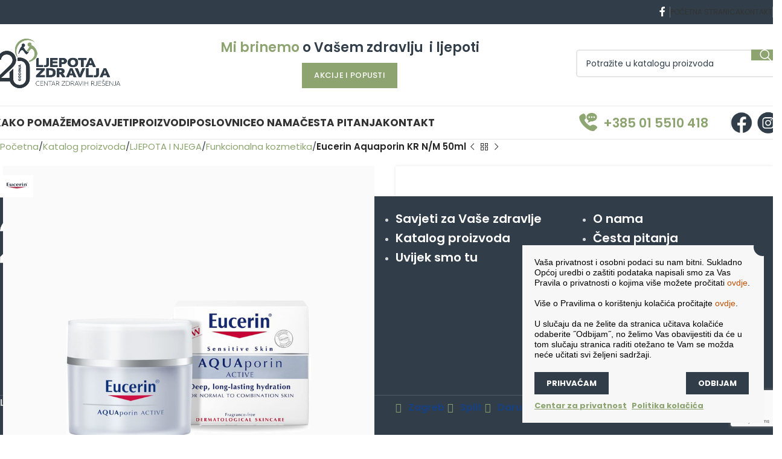

--- FILE ---
content_type: text/html; charset=UTF-8
request_url: https://www.ljepota-zdravlja.hr/katalog-proizvoda/eucorin-aquaporin-kr-n-m-50ml/
body_size: 28762
content:
<!DOCTYPE html>
<html lang="hr">
<head>
	<meta charset="UTF-8">
	<link rel="profile" href="https://gmpg.org/xfn/11">
	<link rel="pingback" href="https://www.ljepota-zdravlja.hr/xmlrpc.php">

	<title>Eucerin Aquaporin KR N/M 50ml - Ljepota zdravlja</title>
	<style>img:is([sizes="auto" i], [sizes^="auto," i]) { contain-intrinsic-size: 3000px 1500px }</style>
	<meta property="product:price:amount" content="0">
<meta property="product:price:currency" content="HRK">
<meta name="dc.title" content="Eucerin Aquaporin KR N/M 50ml - Ljepota zdravlja">
<meta name="dc.description" content="Eucerin AQUAporin ACTIVE za normalnu do mješovitu kožu.">
<meta name="dc.relation" content="https://www.ljepota-zdravlja.hr/katalog-proizvoda/eucorin-aquaporin-kr-n-m-50ml/">
<meta name="dc.source" content="https://www.ljepota-zdravlja.hr/">
<meta name="dc.language" content="hr">
<meta name="description" content="Eucerin AQUAporin ACTIVE za normalnu do mješovitu kožu.">
<meta name="robots" content="index, follow, max-snippet:-1, max-image-preview:large, max-video-preview:-1">
<link rel="canonical" href="https://www.ljepota-zdravlja.hr/katalog-proizvoda/eucorin-aquaporin-kr-n-m-50ml/">
<meta property="og:url" content="https://www.ljepota-zdravlja.hr/katalog-proizvoda/eucorin-aquaporin-kr-n-m-50ml/">
<meta property="og:site_name" content="Ljepota zdravlja">
<meta property="og:locale" content="hr">
<meta property="og:type" content="product">
<meta property="article:author" content="">
<meta property="article:publisher" content="">
<meta property="og:title" content="Eucerin Aquaporin KR N/M 50ml - Ljepota zdravlja">
<meta property="og:description" content="Eucerin AQUAporin ACTIVE za normalnu do mješovitu kožu.">
<meta property="og:image" content="https://www.ljepota-zdravlja.hr/wp-content/uploads/2020/06/EUCERIN-AQUAPORIN.jpg">
<meta property="og:image:secure_url" content="https://www.ljepota-zdravlja.hr/wp-content/uploads/2020/06/EUCERIN-AQUAPORIN.jpg">
<meta property="og:image:width" content="875">
<meta property="og:image:height" content="1000">
<meta property="fb:pages" content="">
<meta property="fb:admins" content="">
<meta property="fb:app_id" content="">
<meta name="twitter:card" content="summary">
<meta name="twitter:site" content="">
<meta name="twitter:creator" content="">
<meta name="twitter:title" content="Eucerin Aquaporin KR N/M 50ml - Ljepota zdravlja">
<meta name="twitter:description" content="Eucerin AQUAporin ACTIVE za normalnu do mješovitu kožu.">
<meta name="twitter:image" content="https://www.ljepota-zdravlja.hr/wp-content/uploads/2020/06/EUCERIN-AQUAPORIN.jpg">
<link rel='dns-prefetch' href='//fonts.googleapis.com' />
<link rel="alternate" type="application/rss+xml" title="Ljepota zdravlja &raquo; Kanal" href="https://www.ljepota-zdravlja.hr/feed/" />
<link rel="alternate" type="application/rss+xml" title="Ljepota zdravlja &raquo; Kanal komentara" href="https://www.ljepota-zdravlja.hr/comments/feed/" />
<link rel="alternate" type="application/rss+xml" title="Ljepota zdravlja &raquo; Eucerin Aquaporin KR N/M 50ml Kanal komentara" href="https://www.ljepota-zdravlja.hr/katalog-proizvoda/eucorin-aquaporin-kr-n-m-50ml/feed/" />
<style id='wpseopress-local-business-style-inline-css' type='text/css'>
span.wp-block-wpseopress-local-business-field{margin-right:8px}

</style>
<style id='wpseopress-table-of-contents-style-inline-css' type='text/css'>
.wp-block-wpseopress-table-of-contents li.active>a{font-weight:bold}

</style>
<style id='woocommerce-inline-inline-css' type='text/css'>
.woocommerce form .form-row .required { visibility: visible; }
</style>
<link rel='stylesheet' id='wordpress-gdpr-css' href='https://www.ljepota-zdravlja.hr/wp-content/plugins/wordpress-gdpr/public/css/wordpress-gdpr-public.css?ver=1.9.2' type='text/css' media='all' />
<link rel='stylesheet' id='brands-styles-css' href='https://www.ljepota-zdravlja.hr/wp-content/plugins/woocommerce/assets/css/brands.css?ver=10.3.4' type='text/css' media='all' />
<link rel='stylesheet' id='js_composer_front-css' href='https://www.ljepota-zdravlja.hr/wp-content/plugins/js_composer/assets/css/js_composer.min.css?ver=8.6.1' type='text/css' media='all' />
<link rel='stylesheet' id='woodmart-style-css' href='https://www.ljepota-zdravlja.hr/wp-content/themes/woodmart/css/parts/base.min.css?ver=8.0.6' type='text/css' media='all' />
<link rel='stylesheet' id='wd-helpers-wpb-elem-css' href='https://www.ljepota-zdravlja.hr/wp-content/themes/woodmart/css/parts/helpers-wpb-elem.min.css?ver=8.0.6' type='text/css' media='all' />
<link rel='stylesheet' id='wd-widget-wd-recent-posts-css' href='https://www.ljepota-zdravlja.hr/wp-content/themes/woodmart/css/parts/widget-wd-recent-posts.min.css?ver=8.0.6' type='text/css' media='all' />
<link rel='stylesheet' id='wd-widget-nav-css' href='https://www.ljepota-zdravlja.hr/wp-content/themes/woodmart/css/parts/widget-nav.min.css?ver=8.0.6' type='text/css' media='all' />
<link rel='stylesheet' id='wd-widget-wd-layered-nav-css' href='https://www.ljepota-zdravlja.hr/wp-content/themes/woodmart/css/parts/woo-widget-wd-layered-nav.min.css?ver=8.0.6' type='text/css' media='all' />
<link rel='stylesheet' id='wd-woo-mod-swatches-base-css' href='https://www.ljepota-zdravlja.hr/wp-content/themes/woodmart/css/parts/woo-mod-swatches-base.min.css?ver=8.0.6' type='text/css' media='all' />
<link rel='stylesheet' id='wd-woo-mod-swatches-filter-css' href='https://www.ljepota-zdravlja.hr/wp-content/themes/woodmart/css/parts/woo-mod-swatches-filter.min.css?ver=8.0.6' type='text/css' media='all' />
<link rel='stylesheet' id='wd-widget-product-cat-css' href='https://www.ljepota-zdravlja.hr/wp-content/themes/woodmart/css/parts/woo-widget-product-cat.min.css?ver=8.0.6' type='text/css' media='all' />
<link rel='stylesheet' id='wd-widget-active-filters-css' href='https://www.ljepota-zdravlja.hr/wp-content/themes/woodmart/css/parts/woo-widget-active-filters.min.css?ver=8.0.6' type='text/css' media='all' />
<link rel='stylesheet' id='wd-widget-product-list-css' href='https://www.ljepota-zdravlja.hr/wp-content/themes/woodmart/css/parts/woo-widget-product-list.min.css?ver=8.0.6' type='text/css' media='all' />
<link rel='stylesheet' id='wd-wpcf7-css' href='https://www.ljepota-zdravlja.hr/wp-content/themes/woodmart/css/parts/int-wpcf7.min.css?ver=8.0.6' type='text/css' media='all' />
<link rel='stylesheet' id='wd-revolution-slider-css' href='https://www.ljepota-zdravlja.hr/wp-content/themes/woodmart/css/parts/int-rev-slider.min.css?ver=8.0.6' type='text/css' media='all' />
<link rel='stylesheet' id='wd-wpbakery-base-css' href='https://www.ljepota-zdravlja.hr/wp-content/themes/woodmart/css/parts/int-wpb-base.min.css?ver=8.0.6' type='text/css' media='all' />
<link rel='stylesheet' id='wd-wpbakery-base-deprecated-css' href='https://www.ljepota-zdravlja.hr/wp-content/themes/woodmart/css/parts/int-wpb-base-deprecated.min.css?ver=8.0.6' type='text/css' media='all' />
<link rel='stylesheet' id='wd-notices-fixed-css' href='https://www.ljepota-zdravlja.hr/wp-content/themes/woodmart/css/parts/woo-opt-sticky-notices-old.min.css?ver=8.0.6' type='text/css' media='all' />
<link rel='stylesheet' id='wd-woocommerce-base-css' href='https://www.ljepota-zdravlja.hr/wp-content/themes/woodmart/css/parts/woocommerce-base.min.css?ver=8.0.6' type='text/css' media='all' />
<link rel='stylesheet' id='wd-mod-star-rating-css' href='https://www.ljepota-zdravlja.hr/wp-content/themes/woodmart/css/parts/mod-star-rating.min.css?ver=8.0.6' type='text/css' media='all' />
<link rel='stylesheet' id='wd-woo-el-track-order-css' href='https://www.ljepota-zdravlja.hr/wp-content/themes/woodmart/css/parts/woo-el-track-order.min.css?ver=8.0.6' type='text/css' media='all' />
<link rel='stylesheet' id='wd-woocommerce-block-notices-css' href='https://www.ljepota-zdravlja.hr/wp-content/themes/woodmart/css/parts/woo-mod-block-notices.min.css?ver=8.0.6' type='text/css' media='all' />
<link rel='stylesheet' id='wd-woo-mod-quantity-css' href='https://www.ljepota-zdravlja.hr/wp-content/themes/woodmart/css/parts/woo-mod-quantity.min.css?ver=8.0.6' type='text/css' media='all' />
<link rel='stylesheet' id='wd-woo-single-prod-el-base-css' href='https://www.ljepota-zdravlja.hr/wp-content/themes/woodmart/css/parts/woo-single-prod-el-base.min.css?ver=8.0.6' type='text/css' media='all' />
<link rel='stylesheet' id='wd-woo-mod-stock-status-css' href='https://www.ljepota-zdravlja.hr/wp-content/themes/woodmart/css/parts/woo-mod-stock-status.min.css?ver=8.0.6' type='text/css' media='all' />
<link rel='stylesheet' id='wd-woo-mod-shop-attributes-css' href='https://www.ljepota-zdravlja.hr/wp-content/themes/woodmart/css/parts/woo-mod-shop-attributes.min.css?ver=8.0.6' type='text/css' media='all' />
<link rel='stylesheet' id='wd-opt-carousel-disable-css' href='https://www.ljepota-zdravlja.hr/wp-content/themes/woodmart/css/parts/opt-carousel-disable.min.css?ver=8.0.6' type='text/css' media='all' />
<link rel='stylesheet' id='wd-wp-blocks-css' href='https://www.ljepota-zdravlja.hr/wp-content/themes/woodmart/css/parts/wp-blocks.min.css?ver=8.0.6' type='text/css' media='all' />
<link rel='stylesheet' id='child-style-css' href='https://www.ljepota-zdravlja.hr/wp-content/themes/woodmart-child/style.css?ver=8.0.6' type='text/css' media='all' />
<link rel='stylesheet' id='wd-header-base-css' href='https://www.ljepota-zdravlja.hr/wp-content/themes/woodmart/css/parts/header-base.min.css?ver=8.0.6' type='text/css' media='all' />
<link rel='stylesheet' id='wd-mod-tools-css' href='https://www.ljepota-zdravlja.hr/wp-content/themes/woodmart/css/parts/mod-tools.min.css?ver=8.0.6' type='text/css' media='all' />
<link rel='stylesheet' id='wd-header-elements-base-css' href='https://www.ljepota-zdravlja.hr/wp-content/themes/woodmart/css/parts/header-el-base.min.css?ver=8.0.6' type='text/css' media='all' />
<link rel='stylesheet' id='wd-social-icons-css' href='https://www.ljepota-zdravlja.hr/wp-content/themes/woodmart/css/parts/el-social-icons.min.css?ver=8.0.6' type='text/css' media='all' />
<link rel='stylesheet' id='wd-header-search-css' href='https://www.ljepota-zdravlja.hr/wp-content/themes/woodmart/css/parts/header-el-search.min.css?ver=8.0.6' type='text/css' media='all' />
<link rel='stylesheet' id='wd-header-search-form-css' href='https://www.ljepota-zdravlja.hr/wp-content/themes/woodmart/css/parts/header-el-search-form.min.css?ver=8.0.6' type='text/css' media='all' />
<link rel='stylesheet' id='wd-wd-search-form-css' href='https://www.ljepota-zdravlja.hr/wp-content/themes/woodmart/css/parts/wd-search-form.min.css?ver=8.0.6' type='text/css' media='all' />
<link rel='stylesheet' id='wd-header-mobile-nav-dropdown-css' href='https://www.ljepota-zdravlja.hr/wp-content/themes/woodmart/css/parts/header-el-mobile-nav-dropdown.min.css?ver=8.0.6' type='text/css' media='all' />
<link rel='stylesheet' id='wd-page-title-css' href='https://www.ljepota-zdravlja.hr/wp-content/themes/woodmart/css/parts/page-title.min.css?ver=8.0.6' type='text/css' media='all' />
<link rel='stylesheet' id='wd-woo-single-prod-predefined-css' href='https://www.ljepota-zdravlja.hr/wp-content/themes/woodmart/css/parts/woo-single-prod-predefined.min.css?ver=8.0.6' type='text/css' media='all' />
<link rel='stylesheet' id='wd-woo-single-prod-and-quick-view-predefined-css' href='https://www.ljepota-zdravlja.hr/wp-content/themes/woodmart/css/parts/woo-single-prod-and-quick-view-predefined.min.css?ver=8.0.6' type='text/css' media='all' />
<link rel='stylesheet' id='wd-woo-single-prod-el-tabs-predefined-css' href='https://www.ljepota-zdravlja.hr/wp-content/themes/woodmart/css/parts/woo-single-prod-el-tabs-predefined.min.css?ver=8.0.6' type='text/css' media='all' />
<link rel='stylesheet' id='wd-woo-single-prod-opt-base-css' href='https://www.ljepota-zdravlja.hr/wp-content/themes/woodmart/css/parts/woo-single-prod-opt-base.min.css?ver=8.0.6' type='text/css' media='all' />
<link rel='stylesheet' id='wd-woo-single-prod-el-navigation-css' href='https://www.ljepota-zdravlja.hr/wp-content/themes/woodmart/css/parts/woo-single-prod-el-navigation.min.css?ver=8.0.6' type='text/css' media='all' />
<link rel='stylesheet' id='wd-woo-single-prod-el-gallery-css' href='https://www.ljepota-zdravlja.hr/wp-content/themes/woodmart/css/parts/woo-single-prod-el-gallery.min.css?ver=8.0.6' type='text/css' media='all' />
<link rel='stylesheet' id='wd-woo-single-prod-el-gallery-opt-thumb-left-desktop-css' href='https://www.ljepota-zdravlja.hr/wp-content/themes/woodmart/css/parts/woo-single-prod-el-gallery-opt-thumb-left-desktop.min.css?ver=8.0.6' type='text/css' media='all' />
<link rel='stylesheet' id='wd-swiper-css' href='https://www.ljepota-zdravlja.hr/wp-content/themes/woodmart/css/parts/lib-swiper.min.css?ver=8.0.6' type='text/css' media='all' />
<link rel='stylesheet' id='wd-woo-mod-product-labels-css' href='https://www.ljepota-zdravlja.hr/wp-content/themes/woodmart/css/parts/woo-mod-product-labels.min.css?ver=8.0.6' type='text/css' media='all' />
<link rel='stylesheet' id='wd-woo-mod-product-labels-round-css' href='https://www.ljepota-zdravlja.hr/wp-content/themes/woodmart/css/parts/woo-mod-product-labels-round.min.css?ver=8.0.6' type='text/css' media='all' />
<link rel='stylesheet' id='wd-swiper-arrows-css' href='https://www.ljepota-zdravlja.hr/wp-content/themes/woodmart/css/parts/lib-swiper-arrows.min.css?ver=8.0.6' type='text/css' media='all' />
<link rel='stylesheet' id='wd-photoswipe-css' href='https://www.ljepota-zdravlja.hr/wp-content/themes/woodmart/css/parts/lib-photoswipe.min.css?ver=8.0.6' type='text/css' media='all' />
<link rel='stylesheet' id='wd-accordion-css' href='https://www.ljepota-zdravlja.hr/wp-content/themes/woodmart/css/parts/el-accordion.min.css?ver=8.0.6' type='text/css' media='all' />
<link rel='stylesheet' id='wd-accordion-elem-wpb-css' href='https://www.ljepota-zdravlja.hr/wp-content/themes/woodmart/css/parts/el-accordion-wpb-elem.min.css?ver=8.0.6' type='text/css' media='all' />
<link rel='stylesheet' id='wd-woo-single-prod-el-reviews-css' href='https://www.ljepota-zdravlja.hr/wp-content/themes/woodmart/css/parts/woo-single-prod-el-reviews.min.css?ver=8.0.6' type='text/css' media='all' />
<link rel='stylesheet' id='wd-woo-single-prod-el-reviews-style-1-css' href='https://www.ljepota-zdravlja.hr/wp-content/themes/woodmart/css/parts/woo-single-prod-el-reviews-style-1.min.css?ver=8.0.6' type='text/css' media='all' />
<link rel='stylesheet' id='wd-mod-comments-css' href='https://www.ljepota-zdravlja.hr/wp-content/themes/woodmart/css/parts/mod-comments.min.css?ver=8.0.6' type='text/css' media='all' />
<link rel='stylesheet' id='wd-product-loop-css' href='https://www.ljepota-zdravlja.hr/wp-content/themes/woodmart/css/parts/woo-product-loop.min.css?ver=8.0.6' type='text/css' media='all' />
<link rel='stylesheet' id='wd-product-loop-base-css' href='https://www.ljepota-zdravlja.hr/wp-content/themes/woodmart/css/parts/woo-product-loop-base.min.css?ver=8.0.6' type='text/css' media='all' />
<link rel='stylesheet' id='wd-mod-more-description-css' href='https://www.ljepota-zdravlja.hr/wp-content/themes/woodmart/css/parts/mod-more-description.min.css?ver=8.0.6' type='text/css' media='all' />
<link rel='stylesheet' id='wd-mfp-popup-css' href='https://www.ljepota-zdravlja.hr/wp-content/themes/woodmart/css/parts/lib-magnific-popup.min.css?ver=8.0.6' type='text/css' media='all' />
<link rel='stylesheet' id='wd-footer-base-css' href='https://www.ljepota-zdravlja.hr/wp-content/themes/woodmart/css/parts/footer-base.min.css?ver=8.0.6' type='text/css' media='all' />
<link rel='stylesheet' id='wd-brands-css' href='https://www.ljepota-zdravlja.hr/wp-content/themes/woodmart/css/parts/el-brand.min.css?ver=8.0.6' type='text/css' media='all' />
<link rel='stylesheet' id='wd-responsive-text-css' href='https://www.ljepota-zdravlja.hr/wp-content/themes/woodmart/css/parts/el-responsive-text.min.css?ver=8.0.6' type='text/css' media='all' />
<link rel='stylesheet' id='wd-button-css' href='https://www.ljepota-zdravlja.hr/wp-content/themes/woodmart/css/parts/el-button.min.css?ver=8.0.6' type='text/css' media='all' />
<link rel='stylesheet' id='wd-scroll-top-css' href='https://www.ljepota-zdravlja.hr/wp-content/themes/woodmart/css/parts/opt-scrolltotop.min.css?ver=8.0.6' type='text/css' media='all' />
<link rel='stylesheet' id='xts-style-theme_settings_default-css' href='https://www.ljepota-zdravlja.hr/wp-content/uploads/2025/06/xts-theme_settings_default-1750547623.css?ver=8.0.6' type='text/css' media='all' />
<link rel='stylesheet' id='xts-google-fonts-css' href='https://fonts.googleapis.com/css?family=Poppins%3A400%2C600%2C500%2C700%7CLato%3A400%2C700&#038;ver=8.0.6' type='text/css' media='all' />
<script type="text/javascript" src="https://www.ljepota-zdravlja.hr/wp-includes/js/jquery/jquery.min.js?ver=3.7.1" id="jquery-core-js"></script>
<script type="text/javascript" src="https://www.ljepota-zdravlja.hr/wp-includes/js/jquery/jquery-migrate.min.js?ver=3.4.1" id="jquery-migrate-js"></script>
<script type="text/javascript" src="https://www.ljepota-zdravlja.hr/wp-content/plugins/woocommerce/assets/js/zoom/jquery.zoom.min.js?ver=1.7.21-wc.10.3.4" id="wc-zoom-js" defer="defer" data-wp-strategy="defer"></script>
<script type="text/javascript" id="wc-single-product-js-extra">
/* <![CDATA[ */
var wc_single_product_params = {"i18n_required_rating_text":"Molimo odaberite svoju ocjenu","i18n_rating_options":["1 od 5 zvjezdica","2 od 5 zvjezdica","3 od 5 zvjezdica","4 od 5 zvjezdica","5 od 5 zvjezdica"],"i18n_product_gallery_trigger_text":"Prikaz galerije slika preko cijelog zaslona","review_rating_required":"yes","flexslider":{"rtl":false,"animation":"slide","smoothHeight":true,"directionNav":false,"controlNav":"thumbnails","slideshow":false,"animationSpeed":500,"animationLoop":false,"allowOneSlide":false},"zoom_enabled":"","zoom_options":[],"photoswipe_enabled":"","photoswipe_options":{"shareEl":false,"closeOnScroll":false,"history":false,"hideAnimationDuration":0,"showAnimationDuration":0},"flexslider_enabled":""};
/* ]]> */
</script>
<script type="text/javascript" src="https://www.ljepota-zdravlja.hr/wp-content/plugins/woocommerce/assets/js/frontend/single-product.min.js?ver=10.3.4" id="wc-single-product-js" defer="defer" data-wp-strategy="defer"></script>
<script type="text/javascript" src="https://www.ljepota-zdravlja.hr/wp-content/plugins/woocommerce/assets/js/jquery-blockui/jquery.blockUI.min.js?ver=2.7.0-wc.10.3.4" id="wc-jquery-blockui-js" defer="defer" data-wp-strategy="defer"></script>
<script type="text/javascript" src="https://www.ljepota-zdravlja.hr/wp-content/plugins/woocommerce/assets/js/js-cookie/js.cookie.min.js?ver=2.1.4-wc.10.3.4" id="wc-js-cookie-js" defer="defer" data-wp-strategy="defer"></script>
<script type="text/javascript" id="woocommerce-js-extra">
/* <![CDATA[ */
var woocommerce_params = {"ajax_url":"\/wp-admin\/admin-ajax.php","wc_ajax_url":"\/?wc-ajax=%%endpoint%%","i18n_password_show":"Prika\u017ei lozinku","i18n_password_hide":"Sakrij lozinku"};
/* ]]> */
</script>
<script type="text/javascript" src="https://www.ljepota-zdravlja.hr/wp-content/plugins/woocommerce/assets/js/frontend/woocommerce.min.js?ver=10.3.4" id="woocommerce-js" defer="defer" data-wp-strategy="defer"></script>
<script type="text/javascript" src="https://www.ljepota-zdravlja.hr/wp-content/themes/woodmart/js/libs/device.min.js?ver=8.0.6" id="wd-device-library-js"></script>
<script type="text/javascript" src="https://www.ljepota-zdravlja.hr/wp-content/themes/woodmart/js/scripts/global/scrollBar.min.js?ver=8.0.6" id="wd-scrollbar-js"></script>
<script></script><link rel="https://api.w.org/" href="https://www.ljepota-zdravlja.hr/wp-json/" /><link rel="alternate" title="JSON" type="application/json" href="https://www.ljepota-zdravlja.hr/wp-json/wp/v2/product/4203" /><link rel="EditURI" type="application/rsd+xml" title="RSD" href="https://www.ljepota-zdravlja.hr/xmlrpc.php?rsd" />
<meta name="generator" content="WordPress 6.8.3" />
<link rel='shortlink' href='https://www.ljepota-zdravlja.hr/?p=4203' />
<link rel="alternate" title="oEmbed (JSON)" type="application/json+oembed" href="https://www.ljepota-zdravlja.hr/wp-json/oembed/1.0/embed?url=https%3A%2F%2Fwww.ljepota-zdravlja.hr%2Fkatalog-proizvoda%2Feucorin-aquaporin-kr-n-m-50ml%2F" />
<link rel="alternate" title="oEmbed (XML)" type="text/xml+oembed" href="https://www.ljepota-zdravlja.hr/wp-json/oembed/1.0/embed?url=https%3A%2F%2Fwww.ljepota-zdravlja.hr%2Fkatalog-proizvoda%2Feucorin-aquaporin-kr-n-m-50ml%2F&#038;format=xml" />
<!-- Midas Pixel Code -->
<img height="1" width="1" style="display:none" src=https://cdn.midas-network.com/MidasPixel/IndexAsync/ebac1fcb-7efc-4020-b3e4-c9693173bbf1 />
<!-- DO NOT MODIFY -->
<!-- End Midas Pixel Code -->

<!-- Google Tag Manager -->
<script>(function(w,d,s,l,i){w[l]=w[l]||[];w[l].push({'gtm.start':
new Date().getTime(),event:'gtm.js'});var f=d.getElementsByTagName(s)[0],
j=d.createElement(s),dl=l!='dataLayer'?'&l='+l:'';j.async=true;j.src=
'https://www.googletagmanager.com/gtm.js?id='+i+dl;f.parentNode.insertBefore(j,f);
})(window,document,'script','dataLayer','GTM-KSQGXLJN');</script>
<!-- End Google Tag Manager --><meta name="theme-color" content="313E49">					<meta name="viewport" content="width=device-width, initial-scale=1.0, maximum-scale=1.0, user-scalable=no">
										<noscript><style>.woocommerce-product-gallery{ opacity: 1 !important; }</style></noscript>
	<meta name="generator" content="Powered by WPBakery Page Builder - drag and drop page builder for WordPress."/>
<meta name="generator" content="Powered by Slider Revolution 6.7.34 - responsive, Mobile-Friendly Slider Plugin for WordPress with comfortable drag and drop interface." />
<link rel="icon" href="https://www.ljepota-zdravlja.hr/wp-content/uploads/2020/05/cropped-site-icon-32x32.jpg" sizes="32x32" />
<link rel="icon" href="https://www.ljepota-zdravlja.hr/wp-content/uploads/2020/05/cropped-site-icon-192x192.jpg" sizes="192x192" />
<link rel="apple-touch-icon" href="https://www.ljepota-zdravlja.hr/wp-content/uploads/2020/05/cropped-site-icon-180x180.jpg" />
<meta name="msapplication-TileImage" content="https://www.ljepota-zdravlja.hr/wp-content/uploads/2020/05/cropped-site-icon-270x270.jpg" />
<script>function setREVStartSize(e){
			//window.requestAnimationFrame(function() {
				window.RSIW = window.RSIW===undefined ? window.innerWidth : window.RSIW;
				window.RSIH = window.RSIH===undefined ? window.innerHeight : window.RSIH;
				try {
					var pw = document.getElementById(e.c).parentNode.offsetWidth,
						newh;
					pw = pw===0 || isNaN(pw) || (e.l=="fullwidth" || e.layout=="fullwidth") ? window.RSIW : pw;
					e.tabw = e.tabw===undefined ? 0 : parseInt(e.tabw);
					e.thumbw = e.thumbw===undefined ? 0 : parseInt(e.thumbw);
					e.tabh = e.tabh===undefined ? 0 : parseInt(e.tabh);
					e.thumbh = e.thumbh===undefined ? 0 : parseInt(e.thumbh);
					e.tabhide = e.tabhide===undefined ? 0 : parseInt(e.tabhide);
					e.thumbhide = e.thumbhide===undefined ? 0 : parseInt(e.thumbhide);
					e.mh = e.mh===undefined || e.mh=="" || e.mh==="auto" ? 0 : parseInt(e.mh,0);
					if(e.layout==="fullscreen" || e.l==="fullscreen")
						newh = Math.max(e.mh,window.RSIH);
					else{
						e.gw = Array.isArray(e.gw) ? e.gw : [e.gw];
						for (var i in e.rl) if (e.gw[i]===undefined || e.gw[i]===0) e.gw[i] = e.gw[i-1];
						e.gh = e.el===undefined || e.el==="" || (Array.isArray(e.el) && e.el.length==0)? e.gh : e.el;
						e.gh = Array.isArray(e.gh) ? e.gh : [e.gh];
						for (var i in e.rl) if (e.gh[i]===undefined || e.gh[i]===0) e.gh[i] = e.gh[i-1];
											
						var nl = new Array(e.rl.length),
							ix = 0,
							sl;
						e.tabw = e.tabhide>=pw ? 0 : e.tabw;
						e.thumbw = e.thumbhide>=pw ? 0 : e.thumbw;
						e.tabh = e.tabhide>=pw ? 0 : e.tabh;
						e.thumbh = e.thumbhide>=pw ? 0 : e.thumbh;
						for (var i in e.rl) nl[i] = e.rl[i]<window.RSIW ? 0 : e.rl[i];
						sl = nl[0];
						for (var i in nl) if (sl>nl[i] && nl[i]>0) { sl = nl[i]; ix=i;}
						var m = pw>(e.gw[ix]+e.tabw+e.thumbw) ? 1 : (pw-(e.tabw+e.thumbw)) / (e.gw[ix]);
						newh =  (e.gh[ix] * m) + (e.tabh + e.thumbh);
					}
					var el = document.getElementById(e.c);
					if (el!==null && el) el.style.height = newh+"px";
					el = document.getElementById(e.c+"_wrapper");
					if (el!==null && el) {
						el.style.height = newh+"px";
						el.style.display = "block";
					}
				} catch(e){
					console.log("Failure at Presize of Slider:" + e)
				}
			//});
		  };</script>
		<style type="text/css" id="wp-custom-css">
			@media (min-width: 1025px){
.whb-full-width .whb-row>.container, .whb-full-width+.whb-clone .whb-row>.container {
    max-width: 100%;
    width: 98% !important;
}

.header-categories-nav {
    padding-right: 0px;
    padding-left: 0px;
}
	
	/*BREAKING POINTS*/

@media (max-width: 1147px){
.main-nav .item-level-0 > a{
    font-size: 16px;
    }
.box-title-default .info-box-title {
    font-size: 19px;
     }
.menu-opener .menu-open-label {
    flex: 0 1 auto;
    margin-right: 0px;
    text-transform: uppercase;
    letter-spacing: .4px;
    font-size: 15px;
   }
.menu-opener {
   min-width: 250px;
   max-width: 250px;
   }
}
	
	@media (max-width: 1091px){
.main-nav .item-level-0 > a{
    font-size: 15px;
    }
.box-title-default .info-box-title {
    font-size: 18px;
     }
.menu-opener .menu-open-label {
    flex: 0 1 auto;
    margin-right: 0px;
    text-transform: uppercase;
    letter-spacing: .4px;
    font-size: 14px;
   }
.menu-opener {
   min-width: 230px;
   max-width: 230px;
   }
}
	
		@media (max-width: 1040px){
.main-nav .item-level-0 > a{
    font-size: 14px;
    }
.box-title-default .info-box-title {
    font-size: 17px;
     }
.menu-opener .menu-open-label {
    flex: 0 1 auto;
    margin-right: 0px;
    text-transform: uppercase;
    letter-spacing: .4px;
    font-size: 13px;
   }
.menu-opener {
   min-width: 220px;
   max-width: 220px;
   }
}
	
	.whb-general-header .woodmart-logo img {
    max-height: 125px;
}
.whb-general-header {
    padding-top: 10px;
    padding-bottom: 15px;
}

.product-label.new {
    background-color: #8da471;
}



.product-label.featured {
    background-color: #313e49;
}

.woodmart-products-tabs .tabs-name>span {
    vertical-align: middle;
    color: #8da471;
	  font-size: 35px;
}

.woodmart-products-tabs.tabs-design-alt .products-tabs-title .tab-label{
	font-size:25px;
}

@media (max-width: 450px){
.woodmart-products-tabs.tabs-design-alt .products-tabs-title .tab-label{
	font-size:15px;
}
}



.woodmart-post-date .post-date-month,.woodmart-post-date .post-date-day {
    color: #8da471;
}

.hovered-social-icons .woodmart-social-icons {
	background: #8da471;
}

.woodmart-entry-meta .meta-author {
display:none;
}
	
	.nav-footer {
    list-style: none;
    padding: 0;
    margin: 0;
    display: flex;
    font-size: 25px;
    line-height: 28px;
    font-weight: 500;


}

.nav-stores {
	
    list-style: none;
    padding: 0;
    margin: 0;
    position: absolute;
    bottom: 80px;
    left: 0;
    right: 0;
    justify-content: center;
	
}

.nav-footer li:after {
    content: "";
    position: absolute;
    display: block;
    width: 10px;
    height: 10px;
    background: #8da471;
    border-radius: 100px;
    top: 9px;
    right: 0;
}

.nav-footer li {
    position: relative;
    padding: 0 35px 0 0;
    margin-right: 18px;
}

.nav-footer li a::after {
    content: "";
    position: absolute;
    display: block;
    width: 100%;
    height: 2px;
    left: 0;
    bottom: 2px;
    background: #FCD002;
    transform: scaleX(0);
    -webkit-transform: scaleX(0);
    -ms-transform: scaleX(0);
    transition: all .3s;
    -webkit-backface-visibility: hidden;
    
    transform-origin: left;
}

.nav-footer li a {
    position: relative;
    text-decoration: none;
}

.nav-stores a {
    color: #fff;
}
	
	woodmart-navigation .item-level-0>a .menu-label {
    left: calc(100% - 100px);
    margin-left: 0;
}

span.menu-label {
    color: #FFF;
    letter-spacing: .3px;
    font-weight: 500;
    font-size: 12px;
    line-height: 19px;
}

.added_to_cart:hover, .btn:hover, .button:hover, [type=button]:hover, [type=submit]:hover, button:hover {
    color: #ffffff;
    box-shadow: inset 0 0 200px rgba(0,0,0,.1);
}

button, html input[type=button], input[type=reset], input[type=submit] {
    cursor: pointer;
    -webkit-appearance: button;
}
 [type=button], [type=submit], button {
    padding: 12px 20px;
    font-size: 15px;
    line-height: 18px;
    background-color: rgba(141, 164, 113,1);
    color: #ffffff;
    position: relative;
    display: inline-flex;
    align-items: center;
    justify-content: center;
    outline: 0;
    border-width: 0;
    border-style: solid;
    border-color: transparent;
    border-radius: 0;
    box-shadow: none;
    vertical-align: middle;
    text-align: center;
    text-decoration: none;
    text-transform: uppercase;
    text-shadow: none;
    letter-spacing: 1.3px;
    font-weight: 500;
    cursor: pointer;
    transition: color .25s ease,background-color .25s ease,border-color .25s ease,box-shadow .25s ease,opacity .25s ease;
}
	
	#wd-5fdb6fb51cf21 a {
    color: #5472d2!important;
    background-color: #ffffff;
    border-color: #ffffff;
}

.footer-locations {
    display: flex;
    align-items: center;
    justify-content:space-evenly;
    margin-top: 10px;
}

.footer-location-item {
    font-size: 16px;
    line-height: 20px;
    padding: 0 0 0 11px;
    position: relative;
    letter-spacing:0px;
    color: #184183;
    font-weight: 600;
}

.footer-location-item:before {
    position: absolute;
    content: "\f041";
    font-family: 'Font Awesome 5 Free'!important;
	left:-10px;
	color:#8da471;
    
}

.color-scheme-light .footer-widget a {
    color: rgb(255, 255, 255);
    
}
	
	.color-scheme-light .widget, .woodmart-dark .widget {border:0px;}

div#nav_menu-6{padding-top:35px;
}

div#nav_menu-6 a{
font-size: 20px!important;
	font-weight:600;}

ul#menu-footer-o-nama{padding-top:35px;}

ul#menu-footer-o-nama a{font-size: 20px!important;
	font-weight:600;}



/*mob naslov + lokacije*/

@media only screen and (max-width: 600px) {
.woodmart-products-tabs .tabs-name>span {
   
    color: #8da471;
    font-size: 20px;
}}




.woodmart-products-tabs.tabs-design-simple .tabs-name .img-wrapper {
    margin-left: 0px;
    display: none;
}

@media only screen and (max-width: 600px) {
#wd-5feaf5dba0599 .info-box-inner {
    line-height: 30px;
    font-size: 17px!important;
	}}

@media only screen and (max-width: 600px) {
#wd-5feaf54763ea8 .info-box-title {
   
    padding-top: 3%;
	}}
	
	/*footer mobile*/
@media only screen and (max-width: 600px) {
ul#menu-footer-o-nama {
    padding-top: 0px;
}}

@media only screen and (max-width: 600px) {
div#nav_menu-6 {
    padding-top: 0px;
}}

@media only screen and (max-width: 600px) {
div#nav_menu-6 a {
    font-size: 17px!important;
    font-weight: 500;
line-height: 20px;
}}
@media only screen and (max-width: 600px) {
ul#menu-footer-o-nama a {
     font-size: 17px!important;
    font-weight: 500;
line-height: 20px;
	}}


@media only screen and (max-width: 600px) {
#wd-5fdb6f9806c31 .woodmart-text-block {
    line-height: 10px;
    font-size: 18px!important;
	}}


@media only screen and (max-width: 600px) {
#wd-5fdb6f5d07e95 .woodmart-text-block {
    line-height: 25px;
    font-size: 18px!important;
}	}


@media only screen and (max-width: 600px) {
.woodmart-text-block-wrapper {
    margin-bottom: 19px;
	}}

@media only screen and (max-width: 600px) {
.aligncenter {
    display: block;
    clear: both;
    margin: 0 auto;
    margin-bottom: -10px;
	}}

@media only screen and (max-width: 600px) {
.min-footer>div:last-child {
    margin-bottom: 0;
    display: none;
	}}
	
	span#reply-title:after {
    content: 'Želimo čuti što vi, naši cijenjeni kupci, mislite o našim proizvodima. ';
    font-size: 15px;
    text-transform: initial;
    font-weight: 500;
    line-height: 27px;
    white-space: nowrap;
	color:gray;
}

.woocommerce-Reviews .comment-reply-title, .woocommerce-Reviews .woocommerce-Reviews-title {
    text-transform: uppercase;
    font-size: 20px;
    color: #8da471;
}

	/*SKRIVANJE CIJENE*/
div.product-grid-item .price {
	display: none;
}

div.product-grid-item .price {
	display: none;
}

	.woodmart-hover-base .hover-content table tr:first-child {
	display: none;
}
	
	.price .amount {
    font-size: inherit;
  /*  display: none;*/
}
	
	.post-container{
    margin: 0px 0px 0 0;  
    
}

.post-thumb img {
    float: left;
    clear:left;
	margin-right:4%;
}

.post-content {
    float:right;

}

.post-title {
    color: rgba(141, 164, 113,1) !important;
    font-weight: 600;
    font-size: 21px;
    width: 250px;
}




div#nav_menu-6 {
    padding-top: 21px;
}

ul#menu-footer-o-nama {
    padding-top: 21px;
}
@media only screen and (max-width: 600px) {
.vc_row.vc_row-o-content-middle:not(.vc_row-o-equal-height)>.vc_column_container {
    -webkit-box-align: center;
    -webkit-align-items: center;
    -ms-flex-align: center;
    align-items: center;
    padding-bottom: 11%;
	}}

	.woodmart-products-tabs.tabs-design-simple .woodmart-products-loader{display:none;}}

span.price {
    display: none!important;
}

.summary-inner > .price, .woodmart-scroll-content > .price {
    margin-bottom: 15px;
    font-size: 18px;
    display: none;
}
	@media only screen and (max-width: 600px) {
.footer-locations {
    display: none;
		}}

.btn, .button, [type=button], [type=submit], button {
    padding: 12px 20px;
    font-size: 13px;
    line-height: 18px;
    background-color: rgb(141, 164, 113);
    color: #ffffff;
    position: relative;
    display: inline-flex;
    align-items: center;
    justify-content: center;
    outline: 0;
    border-width: 0;
    border-style: solid;
    border-color: transparent;
    border-radius: 0;
    box-shadow: none;
    vertical-align: middle;
    text-align: center;
    text-decoration: none;
    text-transform: uppercase;
    text-shadow: none;
    letter-spacing: .3px;
    font-weight: 500;
    
    cursor: pointer;
    transition: color .25s ease,background-color .25s ease,border-color .25s ease,box-shadow .25s ease,opacity .25s ease;
}
input#wemail-first-name {
    margin-bottom: 2%;
}

.page-title.color-scheme-light .entry-title {
    color: #FFF;
    font-size: 50px;
}

li.meta-author{display:none;}

.scrollToTop {
    position: fixed;
    right: 11px;
    bottom: 85px !important;}
		</style>
		<style>
		
		</style><noscript><style> .wpb_animate_when_almost_visible { opacity: 1; }</style></noscript>			<style id="wd-style-header_931804-css" data-type="wd-style-header_931804">
				:root{
	--wd-top-bar-h: 40px;
	--wd-top-bar-sm-h: .00001px;
	--wd-top-bar-sticky-h: .00001px;
	--wd-top-bar-brd-w: .00001px;

	--wd-header-general-h: 110px;
	--wd-header-general-sm-h: 70px;
	--wd-header-general-sticky-h: .00001px;
	--wd-header-general-brd-w: 1px;

	--wd-header-bottom-h: 55px;
	--wd-header-bottom-sm-h: .00001px;
	--wd-header-bottom-sticky-h: .00001px;
	--wd-header-bottom-brd-w: 1px;

	--wd-header-clone-h: 75px;

	--wd-header-brd-w: calc(var(--wd-top-bar-brd-w) + var(--wd-header-general-brd-w) + var(--wd-header-bottom-brd-w));
	--wd-header-h: calc(var(--wd-top-bar-h) + var(--wd-header-general-h) + var(--wd-header-bottom-h) + var(--wd-header-brd-w));
	--wd-header-sticky-h: calc(var(--wd-top-bar-sticky-h) + var(--wd-header-general-sticky-h) + var(--wd-header-bottom-sticky-h) + var(--wd-header-clone-h) + var(--wd-header-brd-w));
	--wd-header-sm-h: calc(var(--wd-top-bar-sm-h) + var(--wd-header-general-sm-h) + var(--wd-header-bottom-sm-h) + var(--wd-header-brd-w));
}

.whb-top-bar .wd-dropdown {
	margin-top: 0px;
}

.whb-top-bar .wd-dropdown:after {
	height: 10px;
}




:root:has(.whb-general-header.whb-border-boxed) {
	--wd-header-general-brd-w: .00001px;
}

@media (max-width: 1024px) {
:root:has(.whb-general-header.whb-hidden-mobile) {
	--wd-header-general-brd-w: .00001px;
}
}

:root:has(.whb-header-bottom.whb-border-boxed) {
	--wd-header-bottom-brd-w: .00001px;
}

@media (max-width: 1024px) {
:root:has(.whb-header-bottom.whb-hidden-mobile) {
	--wd-header-bottom-brd-w: .00001px;
}
}

.whb-header-bottom .wd-dropdown {
	margin-top: 7.5px;
}

.whb-header-bottom .wd-dropdown:after {
	height: 17.5px;
}


.whb-clone.whb-sticked .wd-dropdown:not(.sub-sub-menu) {
	margin-top: 17.5px;
}

.whb-clone.whb-sticked .wd-dropdown:not(.sub-sub-menu):after {
	height: 27.5px;
}

		
.whb-top-bar {
	background-color: rgba(49, 62, 73, 1);
}

.whb-rti5fh46vquw5u5k486e .searchform {
	--wd-form-height: 46px;
}
.whb-general-header {
	border-color: rgba(232, 232, 232, 1);border-bottom-width: 1px;border-bottom-style: solid;
}
.whb-header-bottom-inner { border-color: rgba(232, 232, 232, 1);border-bottom-width: 1px;border-bottom-style: solid; }			</style>
			</head>

<body class="wp-singular product-template-default single single-product postid-4203 wp-theme-woodmart wp-child-theme-woodmart-child theme-woodmart woocommerce woocommerce-page woocommerce-no-js wrapper-custom  sticky-footer-on catalog-mode-on categories-accordion-on woodmart-ajax-shop-on notifications-sticky wpb-js-composer js-comp-ver-8.6.1 vc_responsive">
			<!-- Google Tag Manager (noscript) -->
<noscript><iframe src="https://www.googletagmanager.com/ns.html?id=GTM-KSQGXLJN"
height="0" width="0" style="display:none;visibility:hidden"></iframe></noscript>
<!-- End Google Tag Manager (noscript) --><script type="text/javascript" id="wd-flicker-fix">// Flicker fix.</script>	
	
	<div class="wd-page-wrapper website-wrapper">
									<header class="whb-header whb-header_931804 whb-sticky-shadow whb-scroll-slide whb-sticky-clone">
					<div class="whb-main-header">
	
<div class="whb-row whb-top-bar whb-not-sticky-row whb-with-bg whb-without-border whb-color-light whb-hidden-mobile whb-flex-flex-middle">
	<div class="container">
		<div class="whb-flex-row whb-top-bar-inner">
			<div class="whb-column whb-col-left whb-visible-lg whb-empty-column">
	</div>
<div class="whb-column whb-col-center whb-visible-lg whb-empty-column">
	</div>
<div class="whb-column whb-col-right whb-visible-lg">
				<div id="" class=" wd-social-icons  wd-style-default social-share wd-shape-circle  whb-43k0qayz7gg36f2jmmhk color-scheme-light text-center">
				
				
									<a rel="noopener noreferrer nofollow" href="https://www.facebook.com/sharer/sharer.php?u=https://www.ljepota-zdravlja.hr/katalog-proizvoda/eucorin-aquaporin-kr-n-m-50ml/" target="_blank" class=" wd-social-icon social-facebook" aria-label="Facebook social link">
						<span class="wd-icon"></span>
											</a>
				
				
				
				
				
				
				
				
				
				
				
				
				
				
				
				
				
				
				
				
				
				
				
				
				
			</div>

		<div class="wd-header-divider wd-full-height  whb-aik22afewdiur23h71ba"></div>

<div class="wd-header-nav wd-header-secondary-nav text-left wd-full-height" role="navigation" aria-label="Secondary navigation">
	<ul id="menu-naslovna-kontakt" class="menu wd-nav wd-nav-secondary wd-style-bordered wd-gap-s"><li id="menu-item-6590" class="menu-item menu-item-type-custom menu-item-object-custom menu-item-home menu-item-6590 item-level-0 menu-simple-dropdown wd-event-hover" ><a href="https://www.ljepota-zdravlja.hr/" class="woodmart-nav-link"><span class="nav-link-text">Početna stranica</span></a></li>
<li id="menu-item-5012" class="menu-item menu-item-type-post_type menu-item-object-page menu-item-5012 item-level-0 menu-simple-dropdown wd-event-hover" ><a href="https://www.ljepota-zdravlja.hr/kontakt/" class="woodmart-nav-link"><span class="nav-link-text">Kontakt</span></a></li>
</ul></div>
<div class="wd-header-divider wd-full-height  whb-hvo7pk2f543doxhr21h5"></div>
</div>
<div class="whb-column whb-col-mobile whb-hidden-lg">
				<div id="" class=" wd-social-icons  wd-style-default social-share wd-shape-circle  whb-rkzaqncufmnfur3sz7z1 color-scheme-light text-center">
				
				
									<a rel="noopener noreferrer nofollow" href="https://www.facebook.com/sharer/sharer.php?u=https://www.ljepota-zdravlja.hr/katalog-proizvoda/eucorin-aquaporin-kr-n-m-50ml/" target="_blank" class=" wd-social-icon social-facebook" aria-label="Facebook social link">
						<span class="wd-icon"></span>
											</a>
				
				
				
				
				
				
				
				
				
				
				
				
				
				
				
				
				
				
				
				
				
				
				
				
				
			</div>

		</div>
		</div>
	</div>
</div>

<div class="whb-row whb-general-header whb-sticky-row whb-without-bg whb-border-fullwidth whb-color-dark whb-flex-flex-middle">
	<div class="container">
		<div class="whb-flex-row whb-general-header-inner">
			<div class="whb-column whb-col-left whb-visible-lg">
	<div class="site-logo wd-switch-logo">
	<a href="https://www.ljepota-zdravlja.hr/" class="wd-logo wd-main-logo" rel="home" aria-label="Site logo">
		<img src="https://www.ljepota-zdravlja.hr/wp-content/uploads/2023/01/Ljepota-zdravlja-logo.png" alt="Ljepota zdravlja" style="max-width: 250px;" />	</a>
					<a href="https://www.ljepota-zdravlja.hr/" class="wd-logo wd-sticky-logo" rel="home">
			<img src="https://www.ljepota-zdravlja.hr/wp-content/uploads/2023/01/Ljepota-zdravlja-logo.png" alt="Ljepota zdravlja" style="max-width: 250px;" />		</a>
	</div>
</div>
<div class="whb-column whb-col-center whb-visible-lg">
	
<div class="wd-header-text reset-last-child "><div class="slogan">
<h3 style="text-align: center;"><span class="silver"><span style="color: #8da471;">Mi brinemo</span> o</span> Vašem zdravlju  i ljepoti</h3>
</div><p style="text-align: center;"><a class="btn btn-color-alt btn-style-default btn-shape-semi-round btn-size-default" title="" href="https://www.ljepota-zdravlja.hr/akcije-i-dogadanja/">AKCIJE I POPUSTI</a></p></div>
</div>
<div class="whb-column whb-col-right whb-visible-lg">
				<div class="wd-search-form wd-header-search-form wd-display-form whb-rti5fh46vquw5u5k486e">
				
				
				<form role="search" method="get" class="searchform  wd-style-default wd-cat-style-bordered" action="https://www.ljepota-zdravlja.hr/" >
					<input type="text" class="s" placeholder="Potražite u katalogu proizvoda" value="" name="s" aria-label="Search" title="Potražite u katalogu proizvoda" required/>
					<input type="hidden" name="post_type" value="product">
										<button type="submit" class="searchsubmit">
						<span>
							Search						</span>
											</button>
				</form>

				
				
				
				
							</div>
		</div>
<div class="whb-column whb-mobile-left whb-hidden-lg">
	<div class="site-logo">
	<a href="https://www.ljepota-zdravlja.hr/" class="wd-logo wd-main-logo" rel="home" aria-label="Site logo">
		<img src="https://www.ljepota-zdravlja.hr/wp-content/uploads/2020/05/Ljepota-zdravlja-logo.png" alt="Ljepota zdravlja" style="max-width: 190px;" />	</a>
	</div>
</div>
<div class="whb-column whb-mobile-center whb-hidden-lg whb-empty-column">
	</div>
<div class="whb-column whb-mobile-right whb-hidden-lg">
	<div class="wd-tools-element wd-header-mobile-nav wd-style-icon wd-design-1 whb-g1k0m1tib7raxrwkm1t3">
	<a href="#" rel="nofollow" aria-label="Open mobile menu">
		
		<span class="wd-tools-icon">
					</span>

		<span class="wd-tools-text">Menu</span>

			</a>
</div></div>
		</div>
	</div>
</div>

<div class="whb-row whb-header-bottom whb-sticky-row whb-without-bg whb-border-boxed whb-color-dark whb-hidden-mobile whb-flex-flex-middle">
	<div class="container">
		<div class="whb-flex-row whb-header-bottom-inner">
			<div class="whb-column whb-col-left whb-visible-lg">
	<div class="wd-header-nav wd-header-main-nav text-center wd-design-1" role="navigation" aria-label="Main navigation">
	<ul id="menu-glavni-izbornik" class="menu wd-nav wd-nav-main wd-style-underline wd-gap-s"><li id="menu-item-5247" class="menu-item menu-item-type-post_type menu-item-object-page menu-item-5247 item-level-0 menu-simple-dropdown wd-event-hover" ><a href="https://www.ljepota-zdravlja.hr/kako-pomazemo/" class="woodmart-nav-link"><span class="nav-link-text">Kako pomažemo</span></a></li>
<li id="menu-item-6560" class="menu-item menu-item-type-post_type menu-item-object-page menu-item-6560 item-level-0 menu-simple-dropdown wd-event-hover" ><a href="https://www.ljepota-zdravlja.hr/savjeti/" class="woodmart-nav-link"><span class="nav-link-text">Savjeti</span></a></li>
<li id="menu-item-3248" class="menu-item menu-item-type-post_type menu-item-object-page current_page_parent menu-item-3248 item-level-0 menu-simple-dropdown wd-event-hover" ><a href="https://www.ljepota-zdravlja.hr/katalog-proizvoda/" class="woodmart-nav-link"><span class="nav-link-text">Proizvodi</span></a></li>
<li id="menu-item-4890" class="menu-item menu-item-type-post_type menu-item-object-page menu-item-4890 item-level-0 menu-simple-dropdown wd-event-hover" ><a href="https://www.ljepota-zdravlja.hr/poslovnice/" class="woodmart-nav-link"><span class="nav-link-text">Poslovnice</span></a></li>
<li id="menu-item-3247" class="menu-item menu-item-type-post_type menu-item-object-page menu-item-3247 item-level-0 menu-simple-dropdown wd-event-hover" ><a href="https://www.ljepota-zdravlja.hr/o-nama/" class="woodmart-nav-link"><span class="nav-link-text">O nama</span></a></li>
<li id="menu-item-6561" class="menu-item menu-item-type-post_type menu-item-object-page menu-item-6561 item-level-0 menu-simple-dropdown wd-event-hover" ><a href="https://www.ljepota-zdravlja.hr/najcesca-pitanja/" class="woodmart-nav-link"><span class="nav-link-text">Česta pitanja</span></a></li>
<li id="menu-item-6452" class="menu-item menu-item-type-post_type menu-item-object-page menu-item-6452 item-level-0 menu-simple-dropdown wd-event-hover" ><a href="https://www.ljepota-zdravlja.hr/kontakt/" class="woodmart-nav-link"><span class="nav-link-text">Kontakt</span></a></li>
</ul></div>
<div class="whb-space-element " style="width:44px;"></div></div>
<div class="whb-column whb-col-center whb-visible-lg whb-empty-column">
	</div>
<div class="whb-column whb-col-right whb-visible-lg">
	
<div class="wd-header-text reset-last-child "><div class="post-container">
<div class="post-thumb"><img class="" src="https://www.ljepota-zdravlja.hr/wp-content/uploads/2020/06/header-icon-2-1.png" width="30" height="30" /></div>
<div class="post-title"> +385 01 5510 418</div>
</div></div>
<div class="wd-header-divider wd-full-height  whb-yqr1s2hb7ii1tm6sx7jw"></div>

<div class="wd-header-text reset-last-child "><a href="https://www.facebook.com/centarzdravihrjesenja/"><img class="alignnone wp-image-6955" src="https://www.ljepota-zdravlja.hr/wp-content/uploads/2021/01/facebook.png" alt="" width="36" height="36" /></a>  <a href="https://www.instagram.com/ljepotazdravlja/"><img class="alignnone wp-image-6954" src="https://www.ljepota-zdravlja.hr/wp-content/uploads/2021/01/instagram-icon.png" alt="" width="36" height="36" /></a></div>
</div>
<div class="whb-column whb-col-mobile whb-hidden-lg whb-empty-column">
	</div>
		</div>
	</div>
</div>
</div>
				</header>
			
								<div class="wd-page-content main-page-wrapper">
		
		
		<main class="wd-content-layout content-layout-wrapper wd-builder-off" role="main">
				

	<div class="wd-content-area site-content">
	
		
	
	<div class="single-breadcrumbs-wrapper">
		<div class="wd-grid-f container">
							<nav class="wd-breadcrumbs woocommerce-breadcrumb" aria-label="Breadcrumb">				<span typeof="v:Breadcrumb" class="">
					<a href="https://www.ljepota-zdravlja.hr" rel="v:url" property="v:title">
						Početna					</a>
				</span>
			<span class="wd-delimiter"></span>				<span typeof="v:Breadcrumb" class="">
					<a href="https://www.ljepota-zdravlja.hr/katalog-proizvoda/" rel="v:url" property="v:title">
						Katalog proizvoda					</a>
				</span>
			<span class="wd-delimiter"></span>				<span typeof="v:Breadcrumb" class="">
					<a href="https://www.ljepota-zdravlja.hr/kategorija/ljepota-i-njega/" rel="v:url" property="v:title">
						LJEPOTA I NJEGA					</a>
				</span>
			<span class="wd-delimiter"></span>				<span typeof="v:Breadcrumb" class=" wd-last-link">
					<a href="https://www.ljepota-zdravlja.hr/kategorija/ljepota-i-njega/funkcionalna-kozmetika/" rel="v:url" property="v:title">
						Funkcionalna kozmetika					</a>
				</span>
			<span class="wd-delimiter"></span>				<span class="wd-last">
					Eucerin Aquaporin KR N/M 50ml				</span>
			</nav>			
							
<div class="wd-products-nav">
			<div class="wd-event-hover">
			<a class="wd-product-nav-btn wd-btn-prev" href="https://www.ljepota-zdravlja.hr/katalog-proizvoda/eucorin-aquaporin-kr-f-25-svi-tip-50ml/" aria-label="Previous product"></a>

			<div class="wd-dropdown">
				<a href="https://www.ljepota-zdravlja.hr/katalog-proizvoda/eucorin-aquaporin-kr-f-25-svi-tip-50ml/" class="wd-product-nav-thumb">
					<img width="700" height="700" src="https://www.ljepota-zdravlja.hr/wp-content/uploads/2020/06/EUCERIN-AQUAPORIN-KR-F-25-SVI-TIP-50ML-700x700.jpg" class="attachment-woocommerce_thumbnail size-woocommerce_thumbnail" alt="Eucerin Aquaporin KR F-25 svi tip 50ml" decoding="async" srcset="https://www.ljepota-zdravlja.hr/wp-content/uploads/2020/06/EUCERIN-AQUAPORIN-KR-F-25-SVI-TIP-50ML-700x700.jpg 700w, https://www.ljepota-zdravlja.hr/wp-content/uploads/2020/06/EUCERIN-AQUAPORIN-KR-F-25-SVI-TIP-50ML-150x150.jpg 150w, https://www.ljepota-zdravlja.hr/wp-content/uploads/2020/06/EUCERIN-AQUAPORIN-KR-F-25-SVI-TIP-50ML-100x100.jpg 100w" sizes="(max-width: 700px) 100vw, 700px" />				</a>

				<div class="wd-product-nav-desc">
					<a href="https://www.ljepota-zdravlja.hr/katalog-proizvoda/eucorin-aquaporin-kr-f-25-svi-tip-50ml/" class="wd-entities-title">
						Eucerin Aquaporin KR F-25 svi tip 50ml					</a>

					<span class="price">
											</span>
				</div>
			</div>
		</div>
	
	<a href="https://www.ljepota-zdravlja.hr/katalog-proizvoda/" class="wd-product-nav-btn wd-btn-back wd-tooltip">
		<span>
			Vrati se na artikle		</span>
	</a>

			<div class="wd-event-hover">
			<a class="wd-product-nav-btn wd-btn-next" href="https://www.ljepota-zdravlja.hr/katalog-proizvoda/eucerin-aquaporin-kr-s-o-50ml-loncic/" aria-label="Next product"></a>

			<div class="wd-dropdown">
				<a href="https://www.ljepota-zdravlja.hr/katalog-proizvoda/eucerin-aquaporin-kr-s-o-50ml-loncic/" class="wd-product-nav-thumb">
					<img width="700" height="700" src="https://www.ljepota-zdravlja.hr/wp-content/uploads/2020/06/EUCERIN-AQUAPORIN-KR-SO-50ML-700x700.jpg" class="attachment-woocommerce_thumbnail size-woocommerce_thumbnail" alt="Eucerin Aquaporin KR S/O 50ml lončić" decoding="async" srcset="https://www.ljepota-zdravlja.hr/wp-content/uploads/2020/06/EUCERIN-AQUAPORIN-KR-SO-50ML-700x700.jpg 700w, https://www.ljepota-zdravlja.hr/wp-content/uploads/2020/06/EUCERIN-AQUAPORIN-KR-SO-50ML-150x150.jpg 150w, https://www.ljepota-zdravlja.hr/wp-content/uploads/2020/06/EUCERIN-AQUAPORIN-KR-SO-50ML-100x100.jpg 100w" sizes="(max-width: 700px) 100vw, 700px" />				</a>

				<div class="wd-product-nav-desc">
					<a href="https://www.ljepota-zdravlja.hr/katalog-proizvoda/eucerin-aquaporin-kr-s-o-50ml-loncic/" class="wd-entities-title">
						Eucerin Aquaporin KR S/O 50ml lončić					</a>

					<span class="price">
											</span>
				</div>
			</div>
		</div>
	</div>
					</div>
	</div>


<div id="product-4203" class="single-product-page single-product-content product-design-default tabs-location-summary tabs-type-accordion meta-location-add_to_cart reviews-location-separate product-summary-shadow product-no-bg product type-product post-4203 status-publish first instock product_cat-funkcionalna-kozmetika product_cat-ljepota-i-njega has-post-thumbnail taxable shipping-taxable product-type-simple">

	<div class="container">

		<div class="woocommerce-notices-wrapper"></div>
		<div class="product-image-summary-wrap">
			
			<div class="product-image-summary" >
				<div class="product-image-summary-inner wd-grid-g" style="--wd-col-lg:12;--wd-gap-lg:30px;--wd-gap-sm:20px;">
					<div class="product-images wd-grid-col" style="--wd-col-lg:6;--wd-col-md:6;--wd-col-sm:12;">
						<div class="woocommerce-product-gallery woocommerce-product-gallery--with-images woocommerce-product-gallery--columns-4 images  thumbs-position-left wd-thumbs-wrap images image-action-zoom">
	<div class="wd-carousel-container wd-gallery-images">
		<div class="wd-carousel-inner">

		<div class="product-labels labels-rounded"><span class="attribute-label product-label label-term-eucerin label-attribute-pa_proizvodac label-with-img"><img src="https://www.ljepota-zdravlja.hr/wp-content/uploads/2020/06/logoeucirin.png" title="eucerin" alt="eucerin" /></span></div>
		<figure class="woocommerce-product-gallery__wrapper wd-carousel wd-grid" style="--wd-col-lg:1;--wd-col-md:1;--wd-col-sm:1;">
			<div class="wd-carousel-wrap">

				<div class="wd-carousel-item"><figure data-thumb="https://www.ljepota-zdravlja.hr/wp-content/uploads/2020/06/EUCERIN-AQUAPORIN-263x300.jpg" class="woocommerce-product-gallery__image"><a data-elementor-open-lightbox="no" href="https://www.ljepota-zdravlja.hr/wp-content/uploads/2020/06/EUCERIN-AQUAPORIN.jpg"><img width="875" height="1000" src="https://www.ljepota-zdravlja.hr/wp-content/uploads/2020/06/EUCERIN-AQUAPORIN.jpg" class="wp-post-image wp-post-image" alt="" title="EUCERIN-AQUAPORIN" data-caption="" data-src="https://www.ljepota-zdravlja.hr/wp-content/uploads/2020/06/EUCERIN-AQUAPORIN.jpg" data-large_image="https://www.ljepota-zdravlja.hr/wp-content/uploads/2020/06/EUCERIN-AQUAPORIN.jpg" data-large_image_width="875" data-large_image_height="1000" decoding="async" loading="lazy" srcset="https://www.ljepota-zdravlja.hr/wp-content/uploads/2020/06/EUCERIN-AQUAPORIN.jpg 875w, https://www.ljepota-zdravlja.hr/wp-content/uploads/2020/06/EUCERIN-AQUAPORIN-263x300.jpg 263w, https://www.ljepota-zdravlja.hr/wp-content/uploads/2020/06/EUCERIN-AQUAPORIN-768x878.jpg 768w" sizes="auto, (max-width: 875px) 100vw, 875px" /></a></figure></div>
							</div>
		</figure>

					<div class="wd-nav-arrows wd-pos-sep wd-hover-1 wd-custom-style wd-icon-1">
			<div class="wd-btn-arrow wd-prev wd-disabled">
				<div class="wd-arrow-inner"></div>
			</div>
			<div class="wd-btn-arrow wd-next">
				<div class="wd-arrow-inner"></div>
			</div>
		</div>
		
					<div class="product-additional-galleries">
					<div class="wd-show-product-gallery-wrap wd-action-btn wd-style-icon-bg-text wd-gallery-btn"><a href="#" rel="nofollow" class="woodmart-show-product-gallery"><span>Povećajte sliku</span></a></div>
					</div>
		
		</div>

			</div>

					<div class="wd-carousel-container wd-gallery-thumb">
			<div class="wd-carousel-inner">
				<div class="wd-carousel wd-grid" style="--wd-col-lg:3;--wd-col-md:4;--wd-col-sm:3;">
					<div class="wd-carousel-wrap">
											</div>
				</div>

						<div class="wd-nav-arrows wd-thumb-nav wd-custom-style wd-pos-sep wd-icon-1">
			<div class="wd-btn-arrow wd-prev wd-disabled">
				<div class="wd-arrow-inner"></div>
			</div>
			<div class="wd-btn-arrow wd-next">
				<div class="wd-arrow-inner"></div>
			</div>
		</div>
					</div>
		</div>
	</div>
					</div>
					<div class="summary entry-summary text-left wd-grid-col" style="--wd-col-lg:6;--wd-col-md:6;--wd-col-sm:12;">
						<div class="summary-inner wd-set-mb reset-last-child">
							
							<div class="wd-product-brands">			<a href="https://www.ljepota-zdravlja.hr/katalog-proizvoda/?filter_proizvodac=eucerin">
				<img src="https://www.ljepota-zdravlja.hr/wp-content/uploads/2020/06/logoeucirin.png" title="Eucerin" alt="Eucerin">			</a>
			</div>
<h1 class="product_title entry-title wd-entities-title">
	
	Eucerin Aquaporin KR N/M 50ml
	</h1>
<p class="price"></p>
<div class="woocommerce-product-details__short-description">
	<p>Eucerin AQUAporin ACTIVE za normalnu do mješovitu kožu.</p>
</div>
<table class="woocommerce-product-attributes shop_attributes" aria-label="Detalji o proizvodu">
			
		<tr class="woocommerce-product-attributes-item woocommerce-product-attributes-item--attribute_pa_proizvodac">
			<th class="woocommerce-product-attributes-item__label" scope="row">
				<span class="wd-attr-name">
										<span class="wd-attr-name-label">
						Proizvodač					</span>
									</span>
			</th>
			<td class="woocommerce-product-attributes-item__value">
				<span class="wd-attr-term">
				<p>Eucerin</p>

							</span>			</td>
		</tr>
	</table>
									<div class="woocommerce-tabs wc-tabs-wrapper tabs-layout-accordion wd-opener-pos-right wd-opener-style-arrow wd-accordion wd-style-default" data-state="first" data-layout="accordion">
		
								<div class="wd-accordion-item">
				<div id="tab-item-title-description" class="wd-accordion-title tab-title-description wd-active" data-accordion-index="description">
					<div class="wd-accordion-title-text">
													<span>
								Opis							</span>
											</div>

					<span class="wd-accordion-opener"></span>
				</div>

				<div class="entry-content woocommerce-Tabs-panel woocommerce-Tabs-panel--description wd-active wd-scroll wd-accordion-content" id="tab-description" role="tabpanel" aria-labelledby="tab-title-description" data-accordion-index="description">
					<div class="wc-tab-inner wd-entry-content wd-scroll-content">
													

<p>Eucerin AQUAporin ACTIVE za normalnu do mješovitu kožu osvježavajuća je hidracijska krema za lice koja poboljšava hidracijski sustav i čini kožu podatnom, glatkom i blistavom.Za dehidriranu, osjetljivu kožu.Lagana, osvježavajuća tekstura kreme Eucerin AQUAporin ACTIVE za normalnu do mješovitu kožu pruža intenzivnu, 24-satnu hidraciju, a koža je može lagano upiti.Ublažava zategnutost, a koža postaje glatka i podatna. Klinički i dermatološki je dokazano da je Eucerin AQUAporin ACTIVE kompatibilan s osjetljivom kožom i nema miris niti sadrži parabene.Nanositi ujutro i navečer nježno masirajući lice, vrat i dekolte.Izbjegavati dodir s očima.</p>
											</div>
				</div>
			</div>

					
			</div>

<div class="product_meta">
	
			
		<span class="sku_wrapper">
			<span class="meta-label">
				SKU:			</span>
			<span class="sku">
				C025021			</span>
		</span>
	
			<span class="posted_in"><span class="meta-label">Kategorije:</span> <a href="https://www.ljepota-zdravlja.hr/kategorija/ljepota-i-njega/funkcionalna-kozmetika/" rel="tag">Funkcionalna kozmetika</a><span class="meta-sep">,</span> <a href="https://www.ljepota-zdravlja.hr/kategorija/ljepota-i-njega/" rel="tag">LJEPOTA I NJEGA</a></span>	
				
	
	</div>
			<div id="" class=" wd-social-icons  wd-style-default wd-size-small social-share wd-shape-circle product-share wd-layout-inline text-left">
				
									<span class="wd-label share-title">Share:</span>
				
									<a rel="noopener noreferrer nofollow" href="https://www.facebook.com/sharer/sharer.php?u=https://www.ljepota-zdravlja.hr/katalog-proizvoda/eucorin-aquaporin-kr-n-m-50ml/" target="_blank" class=" wd-social-icon social-facebook" aria-label="Facebook social link">
						<span class="wd-icon"></span>
											</a>
				
				
				
				
				
				
				
				
				
				
				
				
				
				
				
				
				
				
				
				
				
				
				
				
				
			</div>

								</div>
					</div>
				</div>
			</div>

			
		</div>

		<div class="product-extra-content wd-location-after"></div>
	</div>

			<div class="product-tabs-wrapper">
			<div class="container product-tabs-inner">
						<div class="wd-single-reviews wd-layout-two-column wd-form-pos-after">
			<div id="reviews" class="woocommerce-Reviews" data-product-id="4203">
	
	<div id="comments">
		<div class="wd-reviews-heading">
			<div class="wd-reviews-tools">
				<h2 class="woocommerce-Reviews-title">
					Recenzije				</h2>

							</div>

					</div>

		<div class="wd-reviews-content">
							<p class="woocommerce-noreviews">Još nema recenzija.</p>
					</div>

		<div class="wd-loader-overlay wd-fill"></div>
	</div>

			<div id="review_form_wrapper">
			<div id="review_form">
					<div id="respond" class="comment-respond">
		<span id="reply-title" class="comment-reply-title title">Budite prvi koji će recenzirati &ldquo;Eucerin Aquaporin KR N/M 50ml&rdquo; <small><a rel="nofollow" id="cancel-comment-reply-link" href="/katalog-proizvoda/eucorin-aquaporin-kr-n-m-50ml/#respond" style="display:none;">Otkaži odgovor</a></small></span><form action="https://www.ljepota-zdravlja.hr/wp-comments-post.php" method="post" id="commentform" class="comment-form"><p class="comment-notes"><span id="email-notes">Vaša adresa e-pošte neće biti objavljena.</span> <span class="required-field-message">Obavezna polja su označena sa <span class="required">* (obavezno)</span></span></p><div class="comment-form-rating"><label for="rating">Vaša ocjena&nbsp;<span class="required">*</span></label><select name="rating" id="rating" required>
						<option value="">Ocijeni&hellip;</option>
						<option value="5">Odlično</option>
						<option value="4">Dobar</option>
						<option value="3">Prosjećan</option>
						<option value="2">Zadovoljavajući</option>
						<option value="1">Jako loš</option>
					</select></div><p class="comment-form-comment"><label for="comment">Vaša recenzija:&nbsp;<span class="required">*</span></label><textarea id="comment" name="comment" cols="45" rows="8" required></textarea></p><p class="comment-form-author"><label for="author">Naziv&nbsp;<span class="required">*</span></label><input id="author" name="author" type="text" value="" size="30" required /></p>
<p class="comment-form-email"><label for="email">E-pošta&nbsp;<span class="required">*</span></label><input id="email" name="email" type="email" value="" size="30" required /></p>
<p class="comment-form-cookies-consent"><input id="wp-comment-cookies-consent" name="wp-comment-cookies-consent" type="checkbox" value="yes" /> <label for="wp-comment-cookies-consent">Spremi moje ime, e-poštu i web-stranicu u ovom internet pregledniku za sljedeći put kada budem komentirao.</label></p>
	<script>document.addEventListener("DOMContentLoaded", function() { setTimeout(function(){ var e=document.getElementById("cf-turnstile-c-3612263742"); e&&!e.innerHTML.trim()&&(turnstile.remove("#cf-turnstile-c-3612263742"), turnstile.render("#cf-turnstile-c-3612263742", {sitekey:"0x4AAAAAABhGxjP6GItCeNHB"})); }, 0); });</script>
	<p class="form-submit"><span id="cf-turnstile-c-3612263742" class="cf-turnstile cf-turnstile-comments" data-action="wordpress-comment" data-callback="" data-sitekey="0x4AAAAAABhGxjP6GItCeNHB" data-theme="light" data-language="auto" data-appearance="always" data-size="normal" data-retry="auto" data-retry-interval="1000"></span><br class="cf-turnstile-br cf-turnstile-br-comments"><input name="submit" type="submit" id="submit" class="submit" value="Pošalji" /><script type="text/javascript">document.addEventListener("DOMContentLoaded", function() { document.body.addEventListener("click", function(event) { if (event.target.matches(".comment-reply-link, #cancel-comment-reply-link")) { turnstile.reset(".comment-form .cf-turnstile"); } }); });</script> <input type='hidden' name='comment_post_ID' value='4203' id='comment_post_ID' />
<input type='hidden' name='comment_parent' id='comment_parent' value='0' />
</p><p style="display: none;"><input type="hidden" id="akismet_comment_nonce" name="akismet_comment_nonce" value="e908cafb87" /></p><p style="display: none !important;" class="akismet-fields-container" data-prefix="ak_"><label>&#916;<textarea name="ak_hp_textarea" cols="45" rows="8" maxlength="100"></textarea></label><input type="hidden" id="ak_js_1" name="ak_js" value="249"/><script>document.getElementById( "ak_js_1" ).setAttribute( "value", ( new Date() ).getTime() );</script></p></form>	</div><!-- #respond -->
				</div>
		</div>
	</div>
		</div>
					</div>
		</div>
	
	
	<div class="container related-and-upsells">
					<div id="" class="wd-products-element wd-wpb with-title related-products">
			<h2 class="wd-el-title title element-title">Povezani proizvodi</h2>
		
					<div class="products wd-products  grid-columns-4 elements-grid wd-grid-g" data-paged="1" data-atts="{&quot;slides_per_view&quot;:&quot;4&quot;,&quot;custom_sizes&quot;:false,&quot;post_type&quot;:&quot;ids&quot;,&quot;spacing&quot;:&quot;30&quot;,&quot;element_title&quot;:&quot;Povezani proizvodi&quot;,&quot;element_title_tag&quot;:&quot;h2&quot;,&quot;include&quot;:&quot;3999,3943,3904,3927&quot;,&quot;columns&quot;:&quot;4&quot;,&quot;products_bordered_grid&quot;:&quot;0&quot;,&quot;products_with_background&quot;:&quot;0&quot;,&quot;products_shadow&quot;:&quot;0&quot;,&quot;product_quantity&quot;:&quot;disable&quot;,&quot;query_post_type&quot;:[&quot;product&quot;,&quot;product_variation&quot;],&quot;wrapper_classes&quot;:&quot; related-products&quot;,&quot;force_not_ajax&quot;:&quot;no&quot;}" data-source="shortcode" data-columns="4" data-grid-gallery="" style="--wd-col-lg:4;--wd-col-md:4;--wd-col-sm:2;--wd-gap-lg:30px;--wd-gap-sm:10px;">
			<div class="wd-product wd-with-labels wd-hover-base wd-hover-with-fade wd-col product-grid-item product product-no-swatches type-product post-3999 status-publish last instock product_cat-ljepota-i-njega product_cat-njega-kose has-post-thumbnail taxable shipping-taxable purchasable product-type-simple" data-loop="1" data-id="3999">
	
	
<div class="product-wrapper">
	<div class="content-product-imagin"></div>
	<div class="product-element-top wd-quick-shop">
		<a href="https://www.ljepota-zdravlja.hr/katalog-proizvoda/macadamia-maska-deep-pepair-30ml/" class="product-image-link">
			<div class="product-labels labels-rounded"><span class="attribute-label product-label label-term-macad label-attribute-pa_proizvodac label-with-img"><img src="https://www.ljepota-zdravlja.hr/wp-content/uploads/2020/06/logo-2.png" title="macad" alt="macad" /></span></div><img width="700" height="700" src="https://www.ljepota-zdravlja.hr/wp-content/uploads/2020/06/DAMIA-MASKA-DEEP-REPAIR-30ML-700x700.jpg" class="attachment-woocommerce_thumbnail size-woocommerce_thumbnail" alt="" decoding="async" loading="lazy" srcset="https://www.ljepota-zdravlja.hr/wp-content/uploads/2020/06/DAMIA-MASKA-DEEP-REPAIR-30ML-700x700.jpg 700w, https://www.ljepota-zdravlja.hr/wp-content/uploads/2020/06/DAMIA-MASKA-DEEP-REPAIR-30ML-150x150.jpg 150w, https://www.ljepota-zdravlja.hr/wp-content/uploads/2020/06/DAMIA-MASKA-DEEP-REPAIR-30ML-100x100.jpg 100w" sizes="auto, (max-width: 700px) 100vw, 700px" />		</a>

		
		<div class="wrapp-swatches"></div>

	</div>

	<div class="product-element-bottom product-information">
		<h3 class="wd-entities-title"><a href="https://www.ljepota-zdravlja.hr/katalog-proizvoda/macadamia-maska-deep-pepair-30ml/">Macadamia maska deep repair 30ml</a></h3>				<div class="product-rating-price">
			<div class="wrapp-product-price">
				
	<span class="price"><span class="woocommerce-Price-amount amount"><bdi>29,00&nbsp;<span class="woocommerce-Price-currencySymbol">kn</span></bdi></span></span>
							</div>
		</div>
		<div class="fade-in-block wd-scroll">
			<div class="hover-content wd-more-desc">
				<div class="hover-content-inner wd-more-desc-inner">
					Maska za intezivno obnavljanje kose.				</div>
				<a href="#" rel="nofollow" class="wd-more-desc-btn" aria-label="Read more description"></a>
			</div>
			<div class=" wd-bottom-actions">
				<div class="wrap-wishlist-button"></div>
				<div class="wd-add-btn wd-add-btn-replace">
														</div>
				<div class="wrap-quickview-button">		<div class="quick-view wd-action-btn wd-style-icon wd-quick-view-icon">
			<a
				href="https://www.ljepota-zdravlja.hr/katalog-proizvoda/macadamia-maska-deep-pepair-30ml/"
				class="open-quick-view quick-view-button"
				rel="nofollow"
				data-id="3999"
				>Brzi pregled</a>
		</div>
		</div>
			</div>


						
					</div>
	</div>
</div>
</div>
<div class="wd-product wd-with-labels wd-hover-base wd-hover-with-fade wd-col product-grid-item product product-no-swatches type-product post-3943 status-publish first instock product_cat-ljepota-i-njega product_cat-njega-lica has-post-thumbnail taxable shipping-taxable purchasable product-type-simple" data-loop="2" data-id="3943">
	
	
<div class="product-wrapper">
	<div class="content-product-imagin"></div>
	<div class="product-element-top wd-quick-shop">
		<a href="https://www.ljepota-zdravlja.hr/katalog-proizvoda/dr-stribor-sos-krema-200ml/" class="product-image-link">
			<div class="product-labels labels-rounded"><span class="attribute-label product-label label-term-bzz label-attribute-pa_proizvodac label-with-img"><img src="https://www.ljepota-zdravlja.hr/wp-content/uploads/2020/06/logo.png" title="bzz" alt="bzz" /></span></div><img width="700" height="700" src="https://www.ljepota-zdravlja.hr/wp-content/uploads/2020/06/DR.-STRIBOR-SOS-KREMA-200-ML-700x700.jpg" class="attachment-woocommerce_thumbnail size-woocommerce_thumbnail" alt="" decoding="async" loading="lazy" srcset="https://www.ljepota-zdravlja.hr/wp-content/uploads/2020/06/DR.-STRIBOR-SOS-KREMA-200-ML-700x700.jpg 700w, https://www.ljepota-zdravlja.hr/wp-content/uploads/2020/06/DR.-STRIBOR-SOS-KREMA-200-ML-150x150.jpg 150w, https://www.ljepota-zdravlja.hr/wp-content/uploads/2020/06/DR.-STRIBOR-SOS-KREMA-200-ML-100x100.jpg 100w" sizes="auto, (max-width: 700px) 100vw, 700px" />		</a>

		
		<div class="wrapp-swatches"></div>

	</div>

	<div class="product-element-bottom product-information">
		<h3 class="wd-entities-title"><a href="https://www.ljepota-zdravlja.hr/katalog-proizvoda/dr-stribor-sos-krema-200ml/">Dr. Stribor sos krema 200ml</a></h3>				<div class="product-rating-price">
			<div class="wrapp-product-price">
				
	<span class="price"><span class="woocommerce-Price-amount amount"><bdi>165,00&nbsp;<span class="woocommerce-Price-currencySymbol">kn</span></bdi></span></span>
							</div>
		</div>
		<div class="fade-in-block wd-scroll">
			<div class="hover-content wd-more-desc">
				<div class="hover-content-inner wd-more-desc-inner">
					Krema za izrazito suhu i osjetljivu kožu lica i tijela.				</div>
				<a href="#" rel="nofollow" class="wd-more-desc-btn" aria-label="Read more description"></a>
			</div>
			<div class=" wd-bottom-actions">
				<div class="wrap-wishlist-button"></div>
				<div class="wd-add-btn wd-add-btn-replace">
														</div>
				<div class="wrap-quickview-button">		<div class="quick-view wd-action-btn wd-style-icon wd-quick-view-icon">
			<a
				href="https://www.ljepota-zdravlja.hr/katalog-proizvoda/dr-stribor-sos-krema-200ml/"
				class="open-quick-view quick-view-button"
				rel="nofollow"
				data-id="3943"
				>Brzi pregled</a>
		</div>
		</div>
			</div>


						
					</div>
	</div>
</div>
</div>
<div class="wd-product wd-with-labels wd-hover-base wd-hover-with-fade wd-col product-grid-item product product-no-swatches type-product post-3927 status-publish last instock product_cat-ljepota-i-njega product_cat-njega-lica has-post-thumbnail taxable shipping-taxable purchasable product-type-simple" data-loop="3" data-id="3927">
	
	
<div class="product-wrapper">
	<div class="content-product-imagin"></div>
	<div class="product-element-top wd-quick-shop">
		<a href="https://www.ljepota-zdravlja.hr/katalog-proizvoda/dr-stribor-planta-bebe-krema-50ml/" class="product-image-link">
			<div class="product-labels labels-rounded"><span class="attribute-label product-label label-term-bzz label-attribute-pa_proizvodac label-with-img"><img src="https://www.ljepota-zdravlja.hr/wp-content/uploads/2020/06/logo.png" title="bzz" alt="bzz" /></span></div><img width="700" height="700" src="https://www.ljepota-zdravlja.hr/wp-content/uploads/2020/06/DR.-STRIBOR-PLANTA-BEBE-KREMA-50-ML-700x700.jpg" class="attachment-woocommerce_thumbnail size-woocommerce_thumbnail" alt="" decoding="async" loading="lazy" srcset="https://www.ljepota-zdravlja.hr/wp-content/uploads/2020/06/DR.-STRIBOR-PLANTA-BEBE-KREMA-50-ML-700x700.jpg 700w, https://www.ljepota-zdravlja.hr/wp-content/uploads/2020/06/DR.-STRIBOR-PLANTA-BEBE-KREMA-50-ML-150x150.jpg 150w, https://www.ljepota-zdravlja.hr/wp-content/uploads/2020/06/DR.-STRIBOR-PLANTA-BEBE-KREMA-50-ML-100x100.jpg 100w" sizes="auto, (max-width: 700px) 100vw, 700px" />		</a>

		
		<div class="wrapp-swatches"></div>

	</div>

	<div class="product-element-bottom product-information">
		<h3 class="wd-entities-title"><a href="https://www.ljepota-zdravlja.hr/katalog-proizvoda/dr-stribor-planta-bebe-krema-50ml/">Dr. Stribor planta bebe krema 50ml</a></h3>				<div class="product-rating-price">
			<div class="wrapp-product-price">
				
	<span class="price"><span class="woocommerce-Price-amount amount"><bdi>79,00&nbsp;<span class="woocommerce-Price-currencySymbol">kn</span></bdi></span></span>
							</div>
		</div>
		<div class="fade-in-block wd-scroll">
			<div class="hover-content wd-more-desc">
				<div class="hover-content-inner wd-more-desc-inner">
					Krema koja štiti kožu od isušivanja.				</div>
				<a href="#" rel="nofollow" class="wd-more-desc-btn" aria-label="Read more description"></a>
			</div>
			<div class=" wd-bottom-actions">
				<div class="wrap-wishlist-button"></div>
				<div class="wd-add-btn wd-add-btn-replace">
														</div>
				<div class="wrap-quickview-button">		<div class="quick-view wd-action-btn wd-style-icon wd-quick-view-icon">
			<a
				href="https://www.ljepota-zdravlja.hr/katalog-proizvoda/dr-stribor-planta-bebe-krema-50ml/"
				class="open-quick-view quick-view-button"
				rel="nofollow"
				data-id="3927"
				>Brzi pregled</a>
		</div>
		</div>
			</div>


						
					</div>
	</div>
</div>
</div>
<div class="wd-product wd-with-labels wd-hover-base wd-hover-with-fade wd-col product-grid-item product product-no-swatches type-product post-3904 status-publish first instock product_cat-ljepota-i-njega product_cat-njega-lica has-post-thumbnail taxable shipping-taxable product-type-simple" data-loop="4" data-id="3904">
	
	
<div class="product-wrapper">
	<div class="content-product-imagin"></div>
	<div class="product-element-top wd-quick-shop">
		<a href="https://www.ljepota-zdravlja.hr/katalog-proizvoda/dr-stribor-booster-echium-gamma-30ml/" class="product-image-link">
			<div class="product-labels labels-rounded"><span class="attribute-label product-label label-term-bzz label-attribute-pa_proizvodac label-with-img"><img src="https://www.ljepota-zdravlja.hr/wp-content/uploads/2020/06/logo.png" title="bzz" alt="bzz" /></span></div><img width="700" height="700" src="https://www.ljepota-zdravlja.hr/wp-content/uploads/2020/06/DR.-STRIBOR-BOOSTER-ECHIUM-GAMMA-30-ML-700x700.jpg" class="attachment-woocommerce_thumbnail size-woocommerce_thumbnail" alt="" decoding="async" loading="lazy" srcset="https://www.ljepota-zdravlja.hr/wp-content/uploads/2020/06/DR.-STRIBOR-BOOSTER-ECHIUM-GAMMA-30-ML-700x700.jpg 700w, https://www.ljepota-zdravlja.hr/wp-content/uploads/2020/06/DR.-STRIBOR-BOOSTER-ECHIUM-GAMMA-30-ML-150x150.jpg 150w, https://www.ljepota-zdravlja.hr/wp-content/uploads/2020/06/DR.-STRIBOR-BOOSTER-ECHIUM-GAMMA-30-ML-100x100.jpg 100w" sizes="auto, (max-width: 700px) 100vw, 700px" />		</a>

		
		<div class="wrapp-swatches"></div>

	</div>

	<div class="product-element-bottom product-information">
		<h3 class="wd-entities-title"><a href="https://www.ljepota-zdravlja.hr/katalog-proizvoda/dr-stribor-booster-echium-gamma-30ml/">Dr. Stribor booster echium gamma 30ml</a></h3>				<div class="product-rating-price">
			<div class="wrapp-product-price">
				
							</div>
		</div>
		<div class="fade-in-block wd-scroll">
			<div class="hover-content wd-more-desc">
				<div class="hover-content-inner wd-more-desc-inner">
					Uljni booster koji intezivno hrani suhu kožu lica.				</div>
				<a href="#" rel="nofollow" class="wd-more-desc-btn" aria-label="Read more description"></a>
			</div>
			<div class=" wd-bottom-actions">
				<div class="wrap-wishlist-button"></div>
				<div class="wd-add-btn wd-add-btn-replace">
														</div>
				<div class="wrap-quickview-button">		<div class="quick-view wd-action-btn wd-style-icon wd-quick-view-icon">
			<a
				href="https://www.ljepota-zdravlja.hr/katalog-proizvoda/dr-stribor-booster-echium-gamma-30ml/"
				class="open-quick-view quick-view-button"
				rel="nofollow"
				data-id="3904"
				>Brzi pregled</a>
		</div>
		</div>
			</div>


						
					</div>
	</div>
</div>
</div>
			</div>
			</div>	</div>

</div>


	
	</div>
			</main>
		
</div>
								<div class="wd-prefooter">
				<div class="container wd-entry-content">
											<style data-type="vc_shortcodes-custom-css">.vc_custom_1493881945773{margin-bottom: -40px !important;background-color: #f9f9f9 !important;}.vc_custom_1488538101973{padding-top: 0px !important;padding-bottom: 0px !important;}</style><div class="wpb-content-wrapper"><div data-vc-full-width="true" data-vc-full-width-temp="true" data-vc-full-width-init="false" class="vc_row wpb_row vc_row-fluid vc_custom_1493881945773 vc_row-has-fill"><div class="wpb_column vc_column_container vc_col-sm-12"><div class="vc_column-inner vc_custom_1488538101973"><div class="wpb_wrapper">
		<div id="brands_5504" class="wd-brands brands-widget slider-brands_5504 wd-layout-carousel wd-hover-alt wd-style-default wd-carousel-container wd-carousel-dis-mb wd-off-md wd-off-sm">
			
							<div class="wd-carousel-inner">
			
			<div class="wd-carousel wd-grid" data-wrap="yes" data-scroll_per_page="yes" style="--wd-col-lg:7;--wd-col-md:4;--wd-col-sm:2;">
									<div class="wd-carousel-wrap">
				
															
						<div class=" wd-carousel-item">
							<div class="wd-brand-item brand-item">
																											<a href="https://www.ljepota-zdravlja.hr/katalog-proizvoda/?filter_proizvodac=trudi-baby-care" title="Trudi baby care" class="wd-fill"></a>
									
									<img src="https://www.ljepota-zdravlja.hr/wp-content/uploads/2020/06/trudibabaycare_logo.png" alt="Trudi baby care" title="Trudi baby care">															</div>
						</div>
											
						<div class=" wd-carousel-item">
							<div class="wd-brand-item brand-item">
																											<a href="https://www.ljepota-zdravlja.hr/katalog-proizvoda/?filter_proizvodac=terlik-sabo" title="Terlik Sabo" class="wd-fill"></a>
									
									<img src="https://www.ljepota-zdravlja.hr/wp-content/uploads/2020/09/logo.jpg" alt="Terlik Sabo" title="Terlik Sabo">															</div>
						</div>
											
						<div class=" wd-carousel-item">
							<div class="wd-brand-item brand-item">
																											<a href="https://www.ljepota-zdravlja.hr/katalog-proizvoda/?filter_proizvodac=siss" title="Siss" class="wd-fill"></a>
									
									<img src="https://www.ljepota-zdravlja.hr/wp-content/uploads/2020/06/logo-3.png" alt="Siss" title="Siss">															</div>
						</div>
											
						<div class=" wd-carousel-item">
							<div class="wd-brand-item brand-item">
																											<a href="https://www.ljepota-zdravlja.hr/katalog-proizvoda/?filter_proizvodac=scudo" title="Scudo">
									
									Scudo
																			</a>
																								</div>
						</div>
											
						<div class=" wd-carousel-item">
							<div class="wd-brand-item brand-item">
																											<a href="https://www.ljepota-zdravlja.hr/katalog-proizvoda/?filter_proizvodac=scholl" title="Scholl" class="wd-fill"></a>
									
									<img src="https://www.ljepota-zdravlja.hr/wp-content/uploads/2020/06/scholl-logo.png" alt="Scholl" title="Scholl">															</div>
						</div>
											
						<div class=" wd-carousel-item">
							<div class="wd-brand-item brand-item">
																											<a href="https://www.ljepota-zdravlja.hr/katalog-proizvoda/?filter_proizvodac=salvus" title="Salvus" class="wd-fill"></a>
									
									<img src="https://www.ljepota-zdravlja.hr/wp-content/uploads/2021/02/Logo-Salvus-HR-e1612793461678.png" alt="Salvus" title="Salvus">															</div>
						</div>
											
						<div class=" wd-carousel-item">
							<div class="wd-brand-item brand-item">
																											<a href="https://www.ljepota-zdravlja.hr/katalog-proizvoda/?filter_proizvodac=relaxsan" title="relaxsan" class="wd-fill"></a>
									
									<img src="https://www.ljepota-zdravlja.hr/wp-content/uploads/2020/09/Relaxsan_1.png" alt="relaxsan" title="relaxsan">															</div>
						</div>
											
						<div class=" wd-carousel-item">
							<div class="wd-brand-item brand-item">
																											<a href="https://www.ljepota-zdravlja.hr/katalog-proizvoda/?filter_proizvodac=philips" title="Philips" class="wd-fill"></a>
									
									<img src="https://www.ljepota-zdravlja.hr/wp-content/uploads/2020/06/2.png" alt="Philips" title="Philips">															</div>
						</div>
											
						<div class=" wd-carousel-item">
							<div class="wd-brand-item brand-item">
																											<a href="https://www.ljepota-zdravlja.hr/katalog-proizvoda/?filter_proizvodac=olival" title="Olival" class="wd-fill"></a>
									
									<img src="https://www.ljepota-zdravlja.hr/wp-content/uploads/2020/09/olival-logo-2019_230x@2x.png" alt="Olival" title="Olival">															</div>
						</div>
											
						<div class=" wd-carousel-item">
							<div class="wd-brand-item brand-item">
																											<a href="https://www.ljepota-zdravlja.hr/katalog-proizvoda/?filter_proizvodac=nissei" title="Nissei" class="wd-fill"></a>
									
									<img src="https://www.ljepota-zdravlja.hr/wp-content/uploads/2020/06/1.png" alt="Nissei" title="Nissei">															</div>
						</div>
											
						<div class=" wd-carousel-item">
							<div class="wd-brand-item brand-item">
																											<a href="https://www.ljepota-zdravlja.hr/katalog-proizvoda/?filter_proizvodac=microlife" title="Microlife" class="wd-fill"></a>
									
									<img src="https://www.ljepota-zdravlja.hr/wp-content/uploads/2020/06/5.png" alt="Microlife" title="Microlife">															</div>
						</div>
											
						<div class=" wd-carousel-item">
							<div class="wd-brand-item brand-item">
																											<a href="https://www.ljepota-zdravlja.hr/katalog-proizvoda/?filter_proizvodac=medi" title="Medi">
									
									Medi
																			</a>
																								</div>
						</div>
											
						<div class=" wd-carousel-item">
							<div class="wd-brand-item brand-item">
																											<a href="https://www.ljepota-zdravlja.hr/katalog-proizvoda/?filter_proizvodac=macad" title="Macad" class="wd-fill"></a>
									
									<img src="https://www.ljepota-zdravlja.hr/wp-content/uploads/2020/06/logo-2.png" alt="Macad" title="Macad">															</div>
						</div>
											
						<div class=" wd-carousel-item">
							<div class="wd-brand-item brand-item">
																											<a href="https://www.ljepota-zdravlja.hr/katalog-proizvoda/?filter_proizvodac=lp" title="LP" class="wd-fill"></a>
									
									<img src="https://www.ljepota-zdravlja.hr/wp-content/uploads/2020/06/3.png" alt="LP" title="LP">															</div>
						</div>
											
						<div class=" wd-carousel-item">
							<div class="wd-brand-item brand-item">
																											<a href="https://www.ljepota-zdravlja.hr/katalog-proizvoda/?filter_proizvodac=hamme" title="Hamme">
									
									Hamme
																			</a>
																								</div>
						</div>
											
						<div class=" wd-carousel-item">
							<div class="wd-brand-item brand-item">
																											<a href="https://www.ljepota-zdravlja.hr/katalog-proizvoda/?filter_proizvodac=gym" title="Gymnic" class="wd-fill"></a>
									
									<img src="https://www.ljepota-zdravlja.hr/wp-content/uploads/2020/09/Gymnic.jpg" alt="Gymnic" title="Gymnic">															</div>
						</div>
											
						<div class=" wd-carousel-item">
							<div class="wd-brand-item brand-item">
																											<a href="https://www.ljepota-zdravlja.hr/katalog-proizvoda/?filter_proizvodac=gehwol" title="Gehwol" class="wd-fill"></a>
									
									<img src="https://www.ljepota-zdravlja.hr/wp-content/uploads/2020/06/gehwologo.png" alt="Gehwol" title="Gehwol">															</div>
						</div>
											
						<div class=" wd-carousel-item">
							<div class="wd-brand-item brand-item">
																											<a href="https://www.ljepota-zdravlja.hr/katalog-proizvoda/?filter_proizvodac=eucerin" title="Eucerin" class="wd-fill"></a>
									
									<img src="https://www.ljepota-zdravlja.hr/wp-content/uploads/2020/06/logoeucirin.png" alt="Eucerin" title="Eucerin">															</div>
						</div>
											
						<div class=" wd-carousel-item">
							<div class="wd-brand-item brand-item">
																											<a href="https://www.ljepota-zdravlja.hr/katalog-proizvoda/?filter_proizvodac=ciciban" title="Cicaban" class="wd-fill"></a>
									
									<img src="https://www.ljepota-zdravlja.hr/wp-content/uploads/2020/06/ciciban.png" alt="Cicaban" title="Cicaban">															</div>
						</div>
											
						<div class=" wd-carousel-item">
							<div class="wd-brand-item brand-item">
																											<a href="https://www.ljepota-zdravlja.hr/katalog-proizvoda/?filter_proizvodac=bischoffbischoff" title="Bischoff &amp; Bischoff" class="wd-fill"></a>
									
									<img src="https://www.ljepota-zdravlja.hr/wp-content/uploads/2020/09/BischoffBischoff.png" alt="Bischoff &amp; Bischoff" title="Bischoff &amp; Bischoff">															</div>
						</div>
																		</div>
							</div>

							
				</div>

													</div>
		</div></div></div></div><div class="vc_row-full-width vc_clearfix"></div></div>									</div>
			</div>
							<footer class="wd-footer footer-container color-scheme-light">
																					<div class="container main-footer">
		<aside class="footer-sidebar widget-area wd-grid-g" style="--wd-col-lg:12;--wd-gap-lg:30px;--wd-gap-sm:20px;">
											<div class="footer-column footer-column-1 wd-grid-col" style="--wd-col-xs:12;--wd-col-md:6;--wd-col-lg:3">
					<div id="text-22" class="wd-widget widget footer-widget  widget_text">			<div class="textwidget"><p><img alt="" loading="lazy" decoding="async" class="alignnone wp-image-9645 size-full" src="https://www.ljepota-zdravlja.hr/wp-content/uploads/2023/01/footer-logo.png" alt="" width="508" height="226" srcset="https://www.ljepota-zdravlja.hr/wp-content/uploads/2023/01/footer-logo.png 508w, https://www.ljepota-zdravlja.hr/wp-content/uploads/2023/01/footer-logo-300x133.png 300w" sizes="auto, (max-width: 508px) 100vw, 508px" /></p>
</div>
		</div>				</div>
											<div class="footer-column footer-column-2 wd-grid-col" style="--wd-col-xs:12;--wd-col-md:6;--wd-col-lg:3">
					<div id="text-19" class="wd-widget widget footer-widget  widget_text">			<div class="textwidget"><style data-type="vc_shortcodes-custom-css">.vc_custom_1608543664175{background-position: center !important;background-repeat: no-repeat !important;background-size: cover !important;}#wd-5ffda5a5b1b8e .woodmart-text-block{font-size:20px;line-height:0px;}#wd-5fdb6f5d07e95 .woodmart-text-block{font-size:20px;line-height:30px;}@media (max-width: 1024px) {#wd-5ffda5a5b1b8e .woodmart-text-block{line-height:30px;font-size:20px;}#wd-5fdb6f5d07e95 .woodmart-text-block{line-height:30px;font-size:20px;}}@media (max-width: 767px) {#wd-5ffda5a5b1b8e .woodmart-text-block{line-height:25px;font-size:15px;}#wd-5fdb6f5d07e95 .woodmart-text-block{line-height:25px;font-size:15px;}}</style><style data-type="vc_custom-css">.vc_custom_1608216294601 {
    padding-bottom: 0% !important;
}
.woodmart-text-block-wrapper {
    margin-bottom: 13px;
}

.alignleft {
    float: left;
    margin-top: -2px!important;
    margin-right: 7px!important;
    
}</style><div class="wpb-content-wrapper"><div class="vc_row wpb_row vc_row-fluid vc_custom_1608543664175 vc_row-has-fill vc_row-o-content-bottom vc_row-flex"><div class="wpb_column vc_column_container vc_col-sm-12"><div class="vc_column-inner"><div class="wpb_wrapper">			<div id="wd-5ffda5a5b1b8e" class="wd-text-block-wrapper wd-wpb wd-rs-5ffda5a5b1b8e color-scheme-dark text-left ">
				<div class="woodmart-title-container woodmart-text-block reset-last-child font-primary wd-font-weight-300 ">
					<span style="color: #ffffff;"><strong class="add-border border-width-3 border-color-primary">+385 01 5510 418
</strong></span>				</div>

							</div>
					<div id="wd-5fdb6f5d07e95" class="wd-text-block-wrapper wd-wpb wd-rs-5fdb6f5d07e95 color-scheme-dark text-left ">
				<div class="woodmart-title-container woodmart-text-block reset-last-child font-primary wd-font-weight-300 ">
					<span style="color: #ffffff;"><strong class="add-border border-width-3 border-color-primary">info@ljepota-zdravlja.hr</strong></span>				</div>

							</div>
		
	<div class="wpb_text_column wpb_content_element" >
		<div class="wpb_wrapper">
			<p><a href="https://www.facebook.com/centarzdravihrjesenja/"><img alt="" loading="lazy" decoding="async" class="alignnone wp-image-6957" src="https://www.ljepota-zdravlja.hr/wp-content/uploads/2017/06/fb2.png" alt="" width="33" height="33" srcset="https://www.ljepota-zdravlja.hr/wp-content/uploads/2017/06/fb2.png 205w, https://www.ljepota-zdravlja.hr/wp-content/uploads/2017/06/fb2-150x150.png 150w, https://www.ljepota-zdravlja.hr/wp-content/uploads/2017/06/fb2-100x100.png 100w" sizes="auto, (max-width: 33px) 100vw, 33px" /></a><a href="https://www.instagram.com/ljepotazdravlja/"><img alt="" loading="lazy" decoding="async" class="alignnone wp-image-6958" src="https://www.ljepota-zdravlja.hr/wp-content/uploads/2017/06/in2.png" alt="" width="33" height="33" srcset="https://www.ljepota-zdravlja.hr/wp-content/uploads/2017/06/in2.png 205w, https://www.ljepota-zdravlja.hr/wp-content/uploads/2017/06/in2-150x150.png 150w, https://www.ljepota-zdravlja.hr/wp-content/uploads/2017/06/in2-100x100.png 100w" sizes="auto, (max-width: 33px) 100vw, 33px" /></a></p>

		</div>
	</div>
<div id="wd-6017beef23b8c" class=" wd-rs-6017beef23b8c   wd-rs-6017beef23b8c wd-button-wrapper text-left"><a href="#my_popup" title="" class="btn btn-color-primary btn-style-default btn-shape-rectangle btn-size-small wd-open-popup ">Newsletter</a></div><div id="my_popup" class="wd-popup wd-popup-element mfp-hide" style="--wd-popup-width:800px;">
	<div class="wpb_text_column wpb_content_element" >
		<div class="wpb_wrapper">
			<div style="margin-bottom: 1rem;">
<form id="wemail-embedded-subscriber-form" action="https://ljepota-zdravlja.us18.list-manage.com/subscribe/post?u=6fef5ae8a8d9da8eab21dac62&amp;id=820ed93850&amp;f_id=008726e7f0" method="post">
<h2>Pretplatite se na newsletter</h2>
<p>Budite u tijeku sa svim našim savjetima, događanjima i posebnim ponudama</p>
<script>(function() {
	window.mc4wp = window.mc4wp || {
		listeners: [],
		forms: {
			on: function(evt, cb) {
				window.mc4wp.listeners.push(
					{
						event   : evt,
						callback: cb
					}
				);
			}
		}
	}
})();
</script><!-- Mailchimp for WordPress v4.10.8 - https://wordpress.org/plugins/mailchimp-for-wp/ --><form id="mc4wp-form-1" class="mc4wp-form mc4wp-form-8785" method="post" data-id="8785" data-name="Pretplata na newsletter" ><div class="mc4wp-form-fields"><p>
    <label>Ime</label>
    <input type="text" name="FNAME">
</p>
<p>
    <label>Prezime</label>
    <input type="text" name="LNAME">
</p>
<p>
    <label>Email adresa</label>
    <input type="email" name="EMAIL" required="">
</p>
<div id="cf-turnstile-mc4wp" class="cf-turnstile" data-sitekey="0x4AAAAAABhGxjP6GItCeNHB" data-theme="light" data-language="auto" data-size="normal" data-retry="auto" data-retry-interval="1000" data-action="mc4wp" data-appearance="always"></div> <script>document.addEventListener("DOMContentLoaded", function() { setTimeout(function(){ var e=document.getElementById("cf-turnstile-mc4wp"); e&&!e.innerHTML.trim()&&(turnstile.remove("#cf-turnstile-mc4wp"), turnstile.render("#cf-turnstile-mc4wp", {sitekey:"0x4AAAAAABhGxjP6GItCeNHB"})); }, 0); });</script> <br class="cf-turnstile-br cf-turnstile-br-mc4wp">
<p>
    <input type="submit" value="Pretplati me">
</p>
<br></div><label style="display: none !important;">Leave this field empty if you're human: <input type="text" name="_mc4wp_honeypot" value="" tabindex="-1" autocomplete="off" /></label><input type="hidden" name="_mc4wp_timestamp" value="1763311629" /><input type="hidden" name="_mc4wp_form_id" value="8785" /><input type="hidden" name="_mc4wp_form_element_id" value="mc4wp-form-1" /><div class="mc4wp-response"></div></form><!-- / Mailchimp for WordPress Plugin -->
</form>
</div>

		</div>
	</div>
</div></div></div></div></div><div class="vc_row wpb_row vc_row-fluid"><div class="wpb_column vc_column_container vc_col-sm-12"><div class="vc_column-inner"><div class="wpb_wrapper">
	<div class="wpb_text_column wpb_content_element" >
		<div class="wpb_wrapper">
			
		</div>
	</div>
</div></div></div></div></div>
</div>
		</div>				</div>
											<div class="footer-column footer-column-3 wd-grid-col" style="--wd-col-xs:12;--wd-col-md:6;--wd-col-lg:3">
					<div id="nav_menu-6" class="wd-widget widget footer-widget  widget_nav_menu"><div class="menu-ponuda-footer-container"><ul id="menu-ponuda-footer" class="menu"><li id="menu-item-6568" class="menu-item menu-item-type-post_type menu-item-object-page menu-item-6568"><a href="https://www.ljepota-zdravlja.hr/savjeti/">Savjeti za Vaše zdravlje</a></li>
<li id="menu-item-6569" class="menu-item menu-item-type-post_type menu-item-object-page current_page_parent menu-item-6569"><a href="https://www.ljepota-zdravlja.hr/katalog-proizvoda/">Katalog proizvoda</a></li>
<li id="menu-item-6570" class="menu-item menu-item-type-post_type menu-item-object-page menu-item-6570"><a href="https://www.ljepota-zdravlja.hr/poslovnice/">Uvijek smo tu</a></li>
</ul></div></div>				</div>
											<div class="footer-column footer-column-4 wd-grid-col" style="--wd-col-xs:12;--wd-col-md:6;--wd-col-lg:3">
					<div id="nav_menu-4" class="wd-widget widget footer-widget  widget_nav_menu"><div class="menu-footer-o-nama-container"><ul id="menu-footer-o-nama" class="menu"><li id="menu-item-6564" class="menu-item menu-item-type-post_type menu-item-object-page menu-item-6564"><a href="https://www.ljepota-zdravlja.hr/o-nama/">O nama</a></li>
<li id="menu-item-6565" class="menu-item menu-item-type-post_type menu-item-object-page menu-item-6565"><a href="https://www.ljepota-zdravlja.hr/najcesca-pitanja/">Česta pitanja</a></li>
<li id="menu-item-6566" class="menu-item menu-item-type-post_type menu-item-object-page menu-item-6566"><a href="https://www.ljepota-zdravlja.hr/kontakt/">Kontakt</a></li>
<li id="menu-item-6950" class="menu-item menu-item-type-custom menu-item-object-custom menu-item-6950"><a href="https://www.ljepota-zdravlja.hr/privacy-policy-2/">Politika privatnosti</a></li>
</ul></div></div>				</div>
					</aside>
	</div>
	
																							<div class="wd-copyrights copyrights-wrapper wd-layout-two-columns">
						<div class="container wd-grid-g">
							<div class="wd-col-start reset-last-child">
																	<strong>LJEPOTA ZDRAVLJA</strong> <i class="fa fa-copyright"></i>  <span style="color: #ffffff">Web by <a style="color: #ffffff" href="https://kuhada.com/" target="_blank" rel="noopener">KUH<span style="color: #F36900">@</span>DA</a></span>															</div>
															<div class="wd-col-end reset-last-child">
									<div class="wpb-content-wrapper"><div class="vc_row wpb_row vc_row-fluid"><div class="wpb_column vc_column_container vc_col-sm-12"><div class="vc_column-inner"><div class="wpb_wrapper">
	<div class="wpb_raw_code wpb_raw_html wpb_content_element" >
		<div class="wpb_wrapper">
			<div class="footer-locations">
<a href="https://www.ljepota-zdravlja.hr/poslovnice/" class="footer-location-item">Zagreb</a>
													<a href="https://www.ljepota-zdravlja.hr/poslovnice/" class="footer-location-item">Split</a>
													<a href="https://www.ljepota-zdravlja.hr/poslovnice/" class="footer-location-item">Daruvar</a>
													<a href="https://www.ljepota-zdravlja.hr/poslovnice/" class="footer-location-item">Požega</a>
													<a href="https://www.ljepota-zdravlja.hr/poslovnice/" class="footer-location-item">Opatija</a>
													<a href="https://www.ljepota-zdravlja.hr/poslovnice/" class="footer-location-item">Zabok</a>
													<a href="https://www.ljepota-zdravlja.hr/poslovnice/" class="footer-location-item">Ivanić Grad</a>
													
											</div>

		</div>
	</div>
</div></div></div></div></div>								</div>
													</div>
					</div>
							</footer>
			</div>
<div class="wd-close-side wd-fill"></div>
		<a href="#" class="scrollToTop" aria-label="Scroll to top button"></a>
		<div class="mobile-nav wd-side-hidden wd-side-hidden-nav wd-left wd-opener-arrow">			<div class="wd-search-form">
				
				
				<form role="search" method="get" class="searchform  wd-cat-style-bordered" action="https://www.ljepota-zdravlja.hr/" >
					<input type="text" class="s" placeholder="Potražite u katalogu proizvoda" value="" name="s" aria-label="Search" title="Potražite u katalogu proizvoda" required/>
					<input type="hidden" name="post_type" value="product">
										<button type="submit" class="searchsubmit">
						<span>
							Search						</span>
											</button>
				</form>

				
				
				
				
							</div>
						<ul class="wd-nav wd-nav-mob-tab wd-style-underline">
					<li class="mobile-tab-title mobile-pages-title  wd-active" data-menu="pages">
						<a href="#" rel="nofollow noopener">
							<span class="nav-link-text">
								Menu							</span>
						</a>
					</li>
					<li class="mobile-tab-title mobile-categories-title " data-menu="categories">
						<a href="#" rel="nofollow noopener">
							<span class="nav-link-text">
								Kategorije							</span>
						</a>
					</li>
				</ul>
			<ul id="menu-katalog-proizvoda" class="mobile-categories-menu menu wd-nav wd-nav-mobile wd-layout-dropdown"><li id="menu-item-4970" class="menu-item menu-item-type-taxonomy menu-item-object-product_cat menu-item-4970 item-level-0" ><a href="https://www.ljepota-zdravlja.hr/kategorija/dijabetes/" class="woodmart-nav-link"><span class="nav-link-text">DIJABETES</span></a></li>
<li id="menu-item-4983" class="menu-item menu-item-type-taxonomy menu-item-object-product_cat menu-item-has-children menu-item-4983 item-level-0" ><a href="https://www.ljepota-zdravlja.hr/kategorija/mjerni-instrumenti/" class="woodmart-nav-link"><span class="nav-link-text">MJERNI INSTRUMENTI</span></a>
<ul class="wd-sub-menu">
	<li id="menu-item-4984" class="menu-item menu-item-type-taxonomy menu-item-object-product_cat menu-item-4984 item-level-1" ><a href="https://www.ljepota-zdravlja.hr/kategorija/mjerni-instrumenti/pracenje-zdravlja/" class="woodmart-nav-link">Praćenje zdravlja</a></li>
	<li id="menu-item-4985" class="menu-item menu-item-type-taxonomy menu-item-object-product_cat menu-item-4985 item-level-1" ><a href="https://www.ljepota-zdravlja.hr/kategorija/mjerni-instrumenti/za-disanje/" class="woodmart-nav-link">Za disanje</a></li>
	<li id="menu-item-4986" class="menu-item menu-item-type-taxonomy menu-item-object-product_cat menu-item-4986 item-level-1" ><a href="https://www.ljepota-zdravlja.hr/kategorija/mjerni-instrumenti/za-krvni-tlak/" class="woodmart-nav-link">Za krvni tlak</a></li>
</ul>
</li>
<li id="menu-item-4974" class="menu-item menu-item-type-taxonomy menu-item-object-product_cat current-product-ancestor current-menu-parent current-product-parent menu-item-has-children menu-item-4974 item-level-0" ><a href="https://www.ljepota-zdravlja.hr/kategorija/ljepota-i-njega/" class="woodmart-nav-link"><span class="nav-link-text">LJEPOTA I NJEGA</span></a>
<ul class="wd-sub-menu">
	<li id="menu-item-4975" class="menu-item menu-item-type-taxonomy menu-item-object-product_cat current-product-ancestor current-menu-parent current-product-parent menu-item-4975 item-level-1" ><a href="https://www.ljepota-zdravlja.hr/kategorija/ljepota-i-njega/funkcionalna-kozmetika/" class="woodmart-nav-link">Funkcionalna kozmetika</a></li>
	<li id="menu-item-4976" class="menu-item menu-item-type-taxonomy menu-item-object-product_cat menu-item-4976 item-level-1" ><a href="https://www.ljepota-zdravlja.hr/kategorija/ljepota-i-njega/njega-kose/" class="woodmart-nav-link">Njega kose</a></li>
	<li id="menu-item-4977" class="menu-item menu-item-type-taxonomy menu-item-object-product_cat menu-item-4977 item-level-1" ><a href="https://www.ljepota-zdravlja.hr/kategorija/ljepota-i-njega/njega-lica/" class="woodmart-nav-link">Njega lica</a></li>
	<li id="menu-item-4978" class="menu-item menu-item-type-taxonomy menu-item-object-product_cat menu-item-4978 item-level-1" ><a href="https://www.ljepota-zdravlja.hr/kategorija/ljepota-i-njega/njega-tijela/" class="woodmart-nav-link">Njega tijela</a></li>
</ul>
</li>
<li id="menu-item-5005" class="menu-item menu-item-type-taxonomy menu-item-object-product_cat menu-item-has-children menu-item-5005 item-level-0" ><a href="https://www.ljepota-zdravlja.hr/kategorija/zastita-i-preventiva/" class="woodmart-nav-link"><span class="nav-link-text">ZAŠTITA I PREVENTIVA</span></a>
<ul class="wd-sub-menu">
	<li id="menu-item-5006" class="menu-item menu-item-type-taxonomy menu-item-object-product_cat menu-item-5006 item-level-1" ><a href="https://www.ljepota-zdravlja.hr/kategorija/zastita-i-preventiva/antiseptici-i-dezinficijensi/" class="woodmart-nav-link">Antiseptici i dezinficijensi</a></li>
	<li id="menu-item-5007" class="menu-item menu-item-type-taxonomy menu-item-object-product_cat menu-item-5007 item-level-1" ><a href="https://www.ljepota-zdravlja.hr/kategorija/zastita-i-preventiva/kozmetika/" class="woodmart-nav-link">Kozmetika</a></li>
	<li id="menu-item-5008" class="menu-item menu-item-type-taxonomy menu-item-object-product_cat menu-item-5008 item-level-1" ><a href="https://www.ljepota-zdravlja.hr/kategorija/zastita-i-preventiva/medicinski-proizvod/" class="woodmart-nav-link">Medicinski proizvod</a></li>
	<li id="menu-item-5009" class="menu-item menu-item-type-taxonomy menu-item-object-product_cat menu-item-5009 item-level-1" ><a href="https://www.ljepota-zdravlja.hr/kategorija/zastita-i-preventiva/oralna-njega/" class="woodmart-nav-link">Oralna njega</a></li>
	<li id="menu-item-5010" class="menu-item menu-item-type-taxonomy menu-item-object-product_cat menu-item-5010 item-level-1" ><a href="https://www.ljepota-zdravlja.hr/kategorija/zastita-i-preventiva/zastitna-oprema/" class="woodmart-nav-link">Zaštitna oprema</a></li>
</ul>
</li>
<li id="menu-item-4987" class="menu-item menu-item-type-taxonomy menu-item-object-product_cat menu-item-has-children menu-item-4987 item-level-0" ><a href="https://www.ljepota-zdravlja.hr/kategorija/ortopedija/" class="woodmart-nav-link"><span class="nav-link-text">ORTOPEDIJA</span></a>
<ul class="wd-sub-menu">
	<li id="menu-item-4988" class="menu-item menu-item-type-taxonomy menu-item-object-product_cat menu-item-4988 item-level-1" ><a href="https://www.ljepota-zdravlja.hr/kategorija/ortopedija/njega-bolesnika/" class="woodmart-nav-link">Njega bolesnika</a></li>
	<li id="menu-item-4989" class="menu-item menu-item-type-taxonomy menu-item-object-product_cat menu-item-4989 item-level-1" ><a href="https://www.ljepota-zdravlja.hr/kategorija/ortopedija/rehabilitacija/" class="woodmart-nav-link">Rehabilitacija</a></li>
	<li id="menu-item-4990" class="menu-item menu-item-type-taxonomy menu-item-object-product_cat menu-item-4990 item-level-1" ><a href="https://www.ljepota-zdravlja.hr/kategorija/ortopedija/za-laksi-hod-i-bolji-san/" class="woodmart-nav-link">Za lakši hod i bolji san</a></li>
</ul>
</li>
<li id="menu-item-4971" class="menu-item menu-item-type-taxonomy menu-item-object-product_cat menu-item-has-children menu-item-4971 item-level-0" ><a href="https://www.ljepota-zdravlja.hr/kategorija/inkontinencija/" class="woodmart-nav-link"><span class="nav-link-text">INKONTINENCIJA</span></a>
<ul class="wd-sub-menu">
	<li id="menu-item-4972" class="menu-item menu-item-type-taxonomy menu-item-object-product_cat menu-item-4972 item-level-1" ><a href="https://www.ljepota-zdravlja.hr/kategorija/inkontinencija/blaga-i-stres-inkontinencija/" class="woodmart-nav-link">Blaga i stres inkontinencija</a></li>
	<li id="menu-item-4973" class="menu-item menu-item-type-taxonomy menu-item-object-product_cat menu-item-4973 item-level-1" ><a href="https://www.ljepota-zdravlja.hr/kategorija/inkontinencija/pelene-za-odrasle/" class="woodmart-nav-link">Pelene za odrasle</a></li>
</ul>
</li>
<li id="menu-item-4999" class="menu-item menu-item-type-taxonomy menu-item-object-product_cat menu-item-has-children menu-item-4999 item-level-0" ><a href="https://www.ljepota-zdravlja.hr/kategorija/slusni-program/" class="woodmart-nav-link"><span class="nav-link-text">SLUŠNI PROGRAM</span></a>
<ul class="wd-sub-menu">
	<li id="menu-item-5000" class="menu-item menu-item-type-taxonomy menu-item-object-product_cat menu-item-5000 item-level-1" ><a href="https://www.ljepota-zdravlja.hr/kategorija/slusni-program/baterije/" class="woodmart-nav-link">Baterije</a></li>
</ul>
</li>
<li id="menu-item-4996" class="menu-item menu-item-type-taxonomy menu-item-object-product_cat menu-item-has-children menu-item-4996 item-level-0" ><a href="https://www.ljepota-zdravlja.hr/kategorija/anatomska-obuca/" class="woodmart-nav-link"><span class="nav-link-text">ANATOMSKA OBUĆA</span></a>
<ul class="wd-sub-menu">
	<li id="menu-item-4997" class="menu-item menu-item-type-taxonomy menu-item-object-product_cat menu-item-4997 item-level-1" ><a href="https://www.ljepota-zdravlja.hr/kategorija/anatomska-obuca/natikace/" class="woodmart-nav-link">Natikače</a></li>
	<li id="menu-item-4998" class="menu-item menu-item-type-taxonomy menu-item-object-product_cat menu-item-4998 item-level-1" ><a href="https://www.ljepota-zdravlja.hr/kategorija/anatomska-obuca/papuce/" class="woodmart-nav-link">Papuče</a></li>
</ul>
</li>
<li id="menu-item-4979" class="menu-item menu-item-type-taxonomy menu-item-object-product_cat menu-item-has-children menu-item-4979 item-level-0" ><a href="https://www.ljepota-zdravlja.hr/kategorija/mame-i-bebe/" class="woodmart-nav-link"><span class="nav-link-text">MAME I BEBE</span></a>
<ul class="wd-sub-menu">
	<li id="menu-item-4981" class="menu-item menu-item-type-taxonomy menu-item-object-product_cat menu-item-4981 item-level-1" ><a href="https://www.ljepota-zdravlja.hr/kategorija/mame-i-bebe/obuca/" class="woodmart-nav-link">Obuća</a></li>
	<li id="menu-item-4982" class="menu-item menu-item-type-taxonomy menu-item-object-product_cat menu-item-4982 item-level-1" ><a href="https://www.ljepota-zdravlja.hr/kategorija/mame-i-bebe/trudi-kozmetika-i-pelene/" class="woodmart-nav-link">Trudi kozmetika i pelene</a></li>
	<li id="menu-item-4980" class="menu-item menu-item-type-taxonomy menu-item-object-product_cat menu-item-4980 item-level-1" ><a href="https://www.ljepota-zdravlja.hr/kategorija/mame-i-bebe/dodatna-oprema-i-pribor/" class="woodmart-nav-link">Dodatna oprema i pribor</a></li>
</ul>
</li>
<li id="menu-item-5002" class="menu-item menu-item-type-taxonomy menu-item-object-product_cat menu-item-has-children menu-item-5002 item-level-0" ><a href="https://www.ljepota-zdravlja.hr/kategorija/sport-i-rekreacija/" class="woodmart-nav-link"><span class="nav-link-text">SPORT I REKREACIJA</span></a>
<ul class="wd-sub-menu">
	<li id="menu-item-5003" class="menu-item menu-item-type-taxonomy menu-item-object-product_cat menu-item-5003 item-level-1" ><a href="https://www.ljepota-zdravlja.hr/kategorija/sport-i-rekreacija/ortoze-i-steznici/" class="woodmart-nav-link">Ortoze i steznici</a></li>
	<li id="menu-item-5004" class="menu-item menu-item-type-taxonomy menu-item-object-product_cat menu-item-5004 item-level-1" ><a href="https://www.ljepota-zdravlja.hr/kategorija/sport-i-rekreacija/za-vjezbanje/" class="woodmart-nav-link">Za vježbanje</a></li>
</ul>
</li>
<li id="menu-item-4991" class="menu-item menu-item-type-taxonomy menu-item-object-product_cat menu-item-has-children menu-item-4991 item-level-0" ><a href="https://www.ljepota-zdravlja.hr/kategorija/medicinska-i-preventivna-pomagala/" class="woodmart-nav-link"><span class="nav-link-text">MEDICINSKA I PREVENTIVNA POMAGALA</span></a>
<ul class="wd-sub-menu">
	<li id="menu-item-4993" class="menu-item menu-item-type-taxonomy menu-item-object-product_cat menu-item-4993 item-level-1" ><a href="https://www.ljepota-zdravlja.hr/kategorija/medicinska-i-preventivna-pomagala/ortoze-i-steznici-medicinska-i-preventivna-pomagala/" class="woodmart-nav-link">Ortoze i steznici</a></li>
	<li id="menu-item-4994" class="menu-item menu-item-type-taxonomy menu-item-object-product_cat menu-item-4994 item-level-1" ><a href="https://www.ljepota-zdravlja.hr/kategorija/medicinska-i-preventivna-pomagala/toaletna-pomagala/" class="woodmart-nav-link">toaletna pomagala</a></li>
	<li id="menu-item-4995" class="menu-item menu-item-type-taxonomy menu-item-object-product_cat menu-item-4995 item-level-1" ><a href="https://www.ljepota-zdravlja.hr/kategorija/medicinska-i-preventivna-pomagala/relaxsan-preventivne-carape/" class="woodmart-nav-link">Relaxsan preventivne čarape</a></li>
</ul>
</li>
</ul><ul id="menu-mobilni-izbornik" class="mobile-pages-menu menu wd-nav wd-nav-mobile wd-layout-dropdown wd-active"><li id="menu-item-4969" class="menu-item menu-item-type-post_type menu-item-object-page menu-item-4969 item-level-0" ><a href="https://www.ljepota-zdravlja.hr/?page_id=57" class="woodmart-nav-link"><span class="nav-link-text">Početna stranica</span></a></li>
<li id="menu-item-5248" class="menu-item menu-item-type-post_type menu-item-object-page menu-item-5248 item-level-0" ><a href="https://www.ljepota-zdravlja.hr/kako-pomazemo/" class="woodmart-nav-link"><span class="nav-link-text">Kako pomažemo</span></a></li>
<li id="menu-item-7108" class="menu-item menu-item-type-post_type menu-item-object-page menu-item-7108 item-level-0" ><a href="https://www.ljepota-zdravlja.hr/savjeti/" class="woodmart-nav-link"><span class="nav-link-text">Savjeti za Vaše zdravlje</span></a></li>
<li id="menu-item-3683" class="menu-item menu-item-type-post_type menu-item-object-page current_page_parent menu-item-3683 item-level-0" ><a href="https://www.ljepota-zdravlja.hr/katalog-proizvoda/" class="woodmart-nav-link"><span class="nav-link-text">Katalog proizvoda</span></a></li>
<li id="menu-item-3688" class="menu-item menu-item-type-post_type menu-item-object-page menu-item-3688 item-level-0" ><a href="https://www.ljepota-zdravlja.hr/poslovnice/" class="woodmart-nav-link"><span class="nav-link-text">Poslovnice</span></a></li>
<li id="menu-item-3682" class="menu-item menu-item-type-post_type menu-item-object-page menu-item-3682 item-level-0" ><a href="https://www.ljepota-zdravlja.hr/o-nama/" class="woodmart-nav-link"><span class="nav-link-text">O nama</span></a></li>
<li id="menu-item-7109" class="menu-item menu-item-type-post_type menu-item-object-page menu-item-7109 item-level-0" ><a href="https://www.ljepota-zdravlja.hr/najcesca-pitanja/" class="woodmart-nav-link"><span class="nav-link-text">Česta pitanja</span></a></li>
<li id="menu-item-398" class="menu-item menu-item-type-post_type menu-item-object-page menu-item-398 item-level-0" ><a href="https://www.ljepota-zdravlja.hr/novosti/" class="woodmart-nav-link"><span class="nav-link-text">Novosti</span></a></li>
<li id="menu-item-5037" class="menu-item menu-item-type-post_type menu-item-object-page menu-item-5037 item-level-0" ><a href="https://www.ljepota-zdravlja.hr/akcije-i-dogadanja/" class="woodmart-nav-link"><span class="nav-link-text">Akcije i događanja</span></a></li>
<li id="menu-item-3685" class="menu-item menu-item-type-post_type menu-item-object-page menu-item-3685 item-level-0" ><a href="https://www.ljepota-zdravlja.hr/kontakt/" class="woodmart-nav-link"><span class="nav-link-text">Kontakt</span></a></li>
</ul>
		</div>
		<script>
			window.RS_MODULES = window.RS_MODULES || {};
			window.RS_MODULES.modules = window.RS_MODULES.modules || {};
			window.RS_MODULES.waiting = window.RS_MODULES.waiting || [];
			window.RS_MODULES.defered = true;
			window.RS_MODULES.moduleWaiting = window.RS_MODULES.moduleWaiting || {};
			window.RS_MODULES.type = 'compiled';
		</script>
		<script type="speculationrules">
{"prefetch":[{"source":"document","where":{"and":[{"href_matches":"\/*"},{"not":{"href_matches":["\/wp-*.php","\/wp-admin\/*","\/wp-content\/uploads\/*","\/wp-content\/*","\/wp-content\/plugins\/*","\/wp-content\/themes\/woodmart-child\/*","\/wp-content\/themes\/woodmart\/*","\/*\\?(.+)"]}},{"not":{"selector_matches":"a[rel~=\"nofollow\"]"}},{"not":{"selector_matches":".no-prefetch, .no-prefetch a"}}]},"eagerness":"conservative"}]}
</script>
        <div class="wordpress-gdpr-popup wordpress-gdpr-popup-small wordpress-gdpr-popup-bottom" 
            style="background-color: #F7F7F7; color: #333333;">

                            <div class="wordpress-gdpr-popup-container">
                            <a href="#" id="wordpress-gdpr-popup-close" class="wordpress-gdpr-popup-close" style="background-color: #313E49;">
                    <i style="color: #FFFFFF;" class="fa fa-times"></i>
                </a>
                <div class="wordpress-gdpr-popup-text"><p><span style="color: #000000; font-family: 'Open Sans', 'Helvetica Neue', sans-serif; font-size: 14px;">Vaša privatnost i osobni podaci su nam bitni. Sukladno Općoj uredbi o zaštiti podataka napisali smo za Vas Pravila o privatnosti o kojima više možete pročitati </span><a style="box-sizing: inherit; color: #be5000; transition: all 0.25s ease 0s; font-family: 'Open Sans', 'Helvetica Neue', sans-serif; font-size: 14px;" title="Pravila privatnosti" href="https://www.ljepota-zdravlja.hr/privacy-policy-2/">ovdje</a><span style="color: #000000; font-family: 'Open Sans', 'Helvetica Neue', sans-serif; font-size: 14px;">.</span><br style="box-sizing: inherit; color: #000000; font-family: 'Open Sans', 'Helvetica Neue', sans-serif; font-size: 14px;" /><br style="box-sizing: inherit; color: #000000; font-family: 'Open Sans', 'Helvetica Neue', sans-serif; font-size: 14px;" /><span style="color: #000000; font-family: 'Open Sans', 'Helvetica Neue', sans-serif; font-size: 14px;">Više o Pravilima o korištenju kolačića pročitajte </span><a style="box-sizing: inherit; color: #be5000; transition: all 0.25s ease 0s; font-family: 'Open Sans', 'Helvetica Neue', sans-serif; font-size: 14px;" title="Kolačići" href="https://www.ljepota-zdravlja.hr/kolacici/">ovdje</a><span style="color: #000000; font-family: 'Open Sans', 'Helvetica Neue', sans-serif; font-size: 14px;">.</span><br style="box-sizing: inherit; color: #000000; font-family: 'Open Sans', 'Helvetica Neue', sans-serif; font-size: 14px;" /><br style="box-sizing: inherit; color: #000000; font-family: 'Open Sans', 'Helvetica Neue', sans-serif; font-size: 14px;" /><span style="color: #000000; font-family: 'Open Sans', 'Helvetica Neue', sans-serif; font-size: 14px;">U slučaju da ne želite da stranica učitava kolačiće odaberite ˝Odbijam˝, no želimo Vas obavijestiti da će u tom slučaju stranica raditi otežano te Vam se možda neće učitati svi željeni sadržaji.</span></p>
</div>
                <div class="wordpress-gdpr-popup-actions">
                    <div class="wordpress-gdpr-popup-actions-buttons">
                                                    <a href="#" class="wordpress-gdpr-popup-agree" style="background-color: #313E49; color: #FFFFFF;">Prihvaćam</a>
                                            
                                                    <a href="#" class="wordpress-gdpr-popup-decline" style="background-color: #313E49; color: #FFFFFF;">Odbijam</a>
                                                <div class="gdpr-clear"></div>
                    </div>
                    <div class="wordpress-gdpr-popup-actions-links">
                                                    <a href="https://www.ljepota-zdravlja.hr/centar-za-privatnost/" class="wordpress-gdpr-popup-privacy-center" style="color: #8DA471;">Centar za privatnost</a>
                        
                        
                                                    <a href="https://www.ljepota-zdravlja.hr/kolacici/" class="wordpress-gdpr-popup-read-more" style="color: #8DA471;">Politika kolačića</a>
                                            </div>
                </div>
            </div>
        </div>
        
        <div class="wordpress-gdpr-privacy-settings-popup-container">
            <div class="wordpress-gdpr-privacy-settings-popup" 
                style="background-color: #FFFFFF; color: #333333;">
                <a href="#" id="wordpress-gdpr-privacy-settings-popup-close" title="close" class="wordpress-gdpr-privacy-settings-popup-close" style="background-color: #000000;">
                    <i style="color: #FFFFFF;" class="fa fa-times"></i>
                </a>
                            </div>
            <div class="wordpress-gdpr-privacy-settings-popup-backdrop"></div>
        </div>
        <script>(function() {function maybePrefixUrlField () {
  const value = this.value.trim()
  if (value !== '' && value.indexOf('http') !== 0) {
    this.value = 'http://' + value
  }
}

const urlFields = document.querySelectorAll('.mc4wp-form input[type="url"]')
for (let j = 0; j < urlFields.length; j++) {
  urlFields[j].addEventListener('blur', maybePrefixUrlField)
}
})();</script><script type="application/ld+json">{"@context":"https:\/\/schema.org\/","@type":"BreadcrumbList","itemListElement":[{"@type":"ListItem","position":1,"item":{"name":"Po\u010detna","@id":"https:\/\/www.ljepota-zdravlja.hr"}},{"@type":"ListItem","position":2,"item":{"name":"Katalog proizvoda","@id":"https:\/\/www.ljepota-zdravlja.hr\/katalog-proizvoda\/"}},{"@type":"ListItem","position":3,"item":{"name":"LJEPOTA I NJEGA","@id":"https:\/\/www.ljepota-zdravlja.hr\/kategorija\/ljepota-i-njega\/"}},{"@type":"ListItem","position":4,"item":{"name":"Funkcionalna kozmetika","@id":"https:\/\/www.ljepota-zdravlja.hr\/kategorija\/ljepota-i-njega\/funkcionalna-kozmetika\/"}},{"@type":"ListItem","position":5,"item":{"name":"Eucerin Aquaporin KR N\/M 50ml","@id":"https:\/\/www.ljepota-zdravlja.hr\/katalog-proizvoda\/eucorin-aquaporin-kr-n-m-50ml\/"}}]}</script>	<script type='text/javascript'>
		(function () {
			var c = document.body.className;
			c = c.replace(/woocommerce-no-js/, 'woocommerce-js');
			document.body.className = c;
		})();
	</script>
	<script type="text/template" id="tmpl-variation-template">
	<div class="woocommerce-variation-description">{{{ data.variation.variation_description }}}</div>
	<div class="woocommerce-variation-price">{{{ data.variation.price_html }}}</div>
	<div class="woocommerce-variation-availability">{{{ data.variation.availability_html }}}</div>
</script>
<script type="text/template" id="tmpl-unavailable-variation-template">
	<p role="alert">Oprostite ali ovaj proizvod nije dostupan. Molimo izaberite drugu kombinaciju.</p>
</script>
<link rel='stylesheet' id='wc-blocks-style-css' href='https://www.ljepota-zdravlja.hr/wp-content/plugins/woocommerce/assets/client/blocks/wc-blocks.css?ver=wc-10.3.4' type='text/css' media='all' />
<link rel='stylesheet' id='rs-plugin-settings-css' href='//www.ljepota-zdravlja.hr/wp-content/plugins/revslider/sr6/assets/css/rs6.css?ver=6.7.34' type='text/css' media='all' />
<style id='rs-plugin-settings-inline-css' type='text/css'>
#rs-demo-id {}
</style>
<script type="text/javascript" id="wd-update-cart-fragments-fix-js-extra">
/* <![CDATA[ */
var wd_cart_fragments_params = {"ajax_url":"\/wp-admin\/admin-ajax.php","wc_ajax_url":"\/?wc-ajax=%%endpoint%%","cart_hash_key":"wc_cart_hash_f42e9e4ed1a335c7c721192a8d9bb0e6","fragment_name":"wc_fragments_f42e9e4ed1a335c7c721192a8d9bb0e6","request_timeout":"5000"};
/* ]]> */
</script>
<script type="text/javascript" src="https://www.ljepota-zdravlja.hr/wp-content/themes/woodmart/js/scripts/wc/updateCartFragmentsFix.js?ver=8.0.6" id="wd-update-cart-fragments-fix-js"></script>
<script type="text/javascript" src="https://www.ljepota-zdravlja.hr/wp-includes/js/dist/hooks.min.js?ver=4d63a3d491d11ffd8ac6" id="wp-hooks-js"></script>
<script type="text/javascript" src="https://www.ljepota-zdravlja.hr/wp-includes/js/dist/i18n.min.js?ver=5e580eb46a90c2b997e6" id="wp-i18n-js"></script>
<script type="text/javascript" id="wp-i18n-js-after">
/* <![CDATA[ */
wp.i18n.setLocaleData( { 'text direction\u0004ltr': [ 'ltr' ] } );
/* ]]> */
</script>
<script type="text/javascript" src="https://www.ljepota-zdravlja.hr/wp-content/plugins/contact-form-7/includes/swv/js/index.js?ver=6.1.3" id="swv-js"></script>
<script type="text/javascript" id="contact-form-7-js-translations">
/* <![CDATA[ */
( function( domain, translations ) {
	var localeData = translations.locale_data[ domain ] || translations.locale_data.messages;
	localeData[""].domain = domain;
	wp.i18n.setLocaleData( localeData, domain );
} )( "contact-form-7", {"translation-revision-date":"2025-11-02 07:46:43+0000","generator":"GlotPress\/4.0.3","domain":"messages","locale_data":{"messages":{"":{"domain":"messages","plural-forms":"nplurals=3; plural=(n % 10 == 1 && n % 100 != 11) ? 0 : ((n % 10 >= 2 && n % 10 <= 4 && (n % 100 < 12 || n % 100 > 14)) ? 1 : 2);","lang":"hr"},"This contact form is placed in the wrong place.":["Ovaj obrazac za kontaktiranje postavljen je na krivo mjesto."],"Error:":["Gre\u0161ka:"]}},"comment":{"reference":"includes\/js\/index.js"}} );
/* ]]> */
</script>
<script type="text/javascript" id="contact-form-7-js-before">
/* <![CDATA[ */
var wpcf7 = {
    "api": {
        "root": "https:\/\/www.ljepota-zdravlja.hr\/wp-json\/",
        "namespace": "contact-form-7\/v1"
    },
    "cached": 1
};
/* ]]> */
</script>
<script type="text/javascript" src="https://www.ljepota-zdravlja.hr/wp-content/plugins/contact-form-7/includes/js/index.js?ver=6.1.3" id="contact-form-7-js"></script>
<script type="text/javascript" src="//www.ljepota-zdravlja.hr/wp-content/plugins/revslider/sr6/assets/js/rbtools.min.js?ver=6.7.29" defer async id="tp-tools-js"></script>
<script type="text/javascript" src="//www.ljepota-zdravlja.hr/wp-content/plugins/revslider/sr6/assets/js/rs6.min.js?ver=6.7.34" defer async id="revmin-js"></script>
<script type="text/javascript" id="wordpress-gdpr-public-js-extra">
/* <![CDATA[ */
var gdpr_options = {"ajaxURL":"https:\/\/www.ljepota-zdravlja.hr\/wp-admin\/admin-ajax.php","cookieLifetime":"180","geoIP":"0","popupExcludePages":"","acceptanceText":"Morate prihvatiti na\u0161u Pravila o privatnosti.","termsAcceptanceText":"You must accept our Terms and Conditions."};
/* ]]> */
</script>
<script type="text/javascript" src="https://www.ljepota-zdravlja.hr/wp-content/plugins/wordpress-gdpr/public/js/wordpress-gdpr-public.js?ver=1.9.2" id="wordpress-gdpr-public-js"></script>
<script type="text/javascript" src="https://www.ljepota-zdravlja.hr/wp-content/plugins/woocommerce/assets/js/sourcebuster/sourcebuster.min.js?ver=10.3.4" id="sourcebuster-js-js"></script>
<script type="text/javascript" id="wc-order-attribution-js-extra">
/* <![CDATA[ */
var wc_order_attribution = {"params":{"lifetime":1.0000000000000000818030539140313095458623138256371021270751953125e-5,"session":30,"base64":false,"ajaxurl":"https:\/\/www.ljepota-zdravlja.hr\/wp-admin\/admin-ajax.php","prefix":"wc_order_attribution_","allowTracking":true},"fields":{"source_type":"current.typ","referrer":"current_add.rf","utm_campaign":"current.cmp","utm_source":"current.src","utm_medium":"current.mdm","utm_content":"current.cnt","utm_id":"current.id","utm_term":"current.trm","utm_source_platform":"current.plt","utm_creative_format":"current.fmt","utm_marketing_tactic":"current.tct","session_entry":"current_add.ep","session_start_time":"current_add.fd","session_pages":"session.pgs","session_count":"udata.vst","user_agent":"udata.uag"}};
/* ]]> */
</script>
<script type="text/javascript" src="https://www.ljepota-zdravlja.hr/wp-content/plugins/woocommerce/assets/js/frontend/order-attribution.min.js?ver=10.3.4" id="wc-order-attribution-js"></script>
<script type="text/javascript" src="https://www.google.com/recaptcha/api.js?render=6LfxA90qAAAAAIY1eitqk59iI1aNDeNjJSFcDy6A&amp;ver=3.0" id="google-recaptcha-js"></script>
<script type="text/javascript" src="https://www.ljepota-zdravlja.hr/wp-includes/js/dist/vendor/wp-polyfill.min.js?ver=3.15.0" id="wp-polyfill-js"></script>
<script type="text/javascript" id="wpcf7-recaptcha-js-before">
/* <![CDATA[ */
var wpcf7_recaptcha = {
    "sitekey": "6LfxA90qAAAAAIY1eitqk59iI1aNDeNjJSFcDy6A",
    "actions": {
        "homepage": "homepage",
        "contactform": "contactform"
    }
};
/* ]]> */
</script>
<script type="text/javascript" src="https://www.ljepota-zdravlja.hr/wp-content/plugins/contact-form-7/modules/recaptcha/index.js?ver=6.1.3" id="wpcf7-recaptcha-js"></script>
<script type="text/javascript" src="https://www.ljepota-zdravlja.hr/wp-content/plugins/js_composer/assets/js/dist/js_composer_front.min.js?ver=8.6.1" id="wpb_composer_front_js-js"></script>
<script type="text/javascript" src="https://www.ljepota-zdravlja.hr/wp-includes/js/comment-reply.min.js?ver=6.8.3" id="comment-reply-js" async="async" data-wp-strategy="async"></script>
<script type="text/javascript" id="woodmart-theme-js-extra">
/* <![CDATA[ */
var woodmart_settings = {"menu_storage_key":"woodmart_e956cf0cc1fe4d00a8af3fea875c00be","ajax_dropdowns_save":"1","photoswipe_close_on_scroll":"1","woocommerce_ajax_add_to_cart":"no","variation_gallery_storage_method":"old","elementor_no_gap":"enabled","adding_to_cart":"Processing","added_to_cart":"Product was successfully added to your cart.","continue_shopping":"Nastavi kupovinu","view_cart":"View Cart","go_to_checkout":"Naplata","loading":"Loading...","countdown_days":"dan","countdown_hours":"sat","countdown_mins":"min","countdown_sec":"sek","cart_url":"https:\/\/www.ljepota-zdravlja.hr\/?page_id=9","ajaxurl":"https:\/\/www.ljepota-zdravlja.hr\/wp-admin\/admin-ajax.php","add_to_cart_action":"nothing","added_popup":"no","categories_toggle":"yes","enable_popup":"no","popup_delay":"2000","popup_event":"time","popup_scroll":"1000","popup_pages":"0","promo_popup_hide_mobile":"yes","product_images_captions":"no","ajax_add_to_cart":"0","all_results":"View all results","zoom_enable":"yes","ajax_scroll":"yes","ajax_scroll_class":".wd-page-content","ajax_scroll_offset":"100","infinit_scroll_offset":"300","product_slider_auto_height":"no","price_filter_action":"click","product_slider_autoplay":"","close":"Zatvori (Esc)","share_fb":"Podijeli na Facebooku","pin_it":"Pin it","tweet":"Share on X","download_image":"Download image","off_canvas_column_close_btn_text":"Zatvori","cookies_version":"1","header_banner_version":"1","promo_version":"1","header_banner_close_btn":"yes","header_banner_enabled":"no","whb_header_clone":"\n    <div class=\"whb-sticky-header whb-clone whb-main-header <%wrapperClasses%>\">\n        <div class=\"<%cloneClass%>\">\n            <div class=\"container\">\n                <div class=\"whb-flex-row whb-general-header-inner\">\n                    <div class=\"whb-column whb-col-left whb-visible-lg\">\n                        <%.site-logo%>\n                    <\/div>\n                    <div class=\"whb-column whb-col-center whb-visible-lg\">\n                        <%.wd-header-main-nav%>\n                    <\/div>\n                    <div class=\"whb-column whb-col-right whb-visible-lg\">\n                        <%.wd-header-my-account%>\n                        <%.wd-header-search:not(.wd-header-search-mobile)%>\n                        <%.wd-header-wishlist%>\n                        <%.wd-header-compare%>\n                        <%.wd-header-cart%>\n                        <%.wd-header-fs-nav%>\n                    <\/div>\n                    <%.whb-mobile-left%>\n                    <%.whb-mobile-center%>\n                    <%.whb-mobile-right%>\n                <\/div>\n            <\/div>\n        <\/div>\n    <\/div>\n","pjax_timeout":"5000","split_nav_fix":"","shop_filters_close":"no","woo_installed":"1","base_hover_mobile_click":"no","centered_gallery_start":"1","quickview_in_popup_fix":"","one_page_menu_offset":"150","hover_width_small":"1","is_multisite":"","current_blog_id":"1","swatches_scroll_top_desktop":"no","swatches_scroll_top_mobile":"no","lazy_loading_offset":"0","add_to_cart_action_timeout":"no","add_to_cart_action_timeout_number":"3","single_product_variations_price":"no","google_map_style_text":"Custom style","quick_shop":"yes","sticky_product_details_offset":"150","sticky_product_details_different":"100","preloader_delay":"300","comment_images_upload_size_text":"Some files are too large. Allowed file size is 1 MB.","comment_images_count_text":"You can upload up to 1 images to your review.","single_product_comment_images_required":"no","comment_required_images_error_text":"Image is required.","comment_images_upload_mimes_text":"You are allowed to upload images only in png, jpeg formats.","comment_images_added_count_text":"Added %s image(s)","comment_images_upload_size":"1048576","comment_images_count":"1","search_input_padding":"no","comment_images_upload_mimes":{"jpg|jpeg|jpe":"image\/jpeg","png":"image\/png"},"home_url":"https:\/\/www.ljepota-zdravlja.hr\/","shop_url":"https:\/\/www.ljepota-zdravlja.hr\/katalog-proizvoda\/","age_verify":"no","banner_version_cookie_expires":"60","promo_version_cookie_expires":"7","age_verify_expires":"30","countdown_timezone":"GMT","cart_redirect_after_add":"no","swatches_labels_name":"no","product_categories_placeholder":"Odaberi kategoriju","product_categories_no_results":"No matches found","cart_hash_key":"wc_cart_hash_f42e9e4ed1a335c7c721192a8d9bb0e6","fragment_name":"wc_fragments_f42e9e4ed1a335c7c721192a8d9bb0e6","photoswipe_template":"<div class=\"pswp\" aria-hidden=\"true\" role=\"dialog\" tabindex=\"-1\"><div class=\"pswp__bg\"><\/div><div class=\"pswp__scroll-wrap\"><div class=\"pswp__container\"><div class=\"pswp__item\"><\/div><div class=\"pswp__item\"><\/div><div class=\"pswp__item\"><\/div><\/div><div class=\"pswp__ui pswp__ui--hidden\"><div class=\"pswp__top-bar\"><div class=\"pswp__counter\"><\/div><button class=\"pswp__button pswp__button--close\" title=\"Zatvori (Esc)\"><\/button> <button class=\"pswp__button pswp__button--share\" title=\"Podijeli\"><\/button> <button class=\"pswp__button pswp__button--fs\" title=\"Prebaci na puni zaslon\"><\/button> <button class=\"pswp__button pswp__button--zoom\" title=\"Zoom +\/-\"><\/button><div class=\"pswp__preloader\"><div class=\"pswp__preloader__icn\"><div class=\"pswp__preloader__cut\"><div class=\"pswp__preloader__donut\"><\/div><\/div><\/div><\/div><\/div><div class=\"pswp__share-modal pswp__share-modal--hidden pswp__single-tap\"><div class=\"pswp__share-tooltip\"><\/div><\/div><button class=\"pswp__button pswp__button--arrow--left\" title=\"Prethodno (strelica lijevo)\"><\/button> <button class=\"pswp__button pswp__button--arrow--right\" title=\"Slijede\u0107e (strelica desno)>\"><\/button><div class=\"pswp__caption\"><div class=\"pswp__caption__center\"><\/div><\/div><\/div><\/div><\/div>","load_more_button_page_url":"yes","load_more_button_page_url_opt":"yes","menu_item_hover_to_click_on_responsive":"no","clear_menu_offsets_on_resize":"yes","three_sixty_framerate":"60","three_sixty_prev_next_frames":"5","ajax_search_delay":"300","animated_counter_speed":"3000","site_width":"1800","cookie_secure_param":"1","cookie_path":"\/","theme_dir":"https:\/\/www.ljepota-zdravlja.hr\/wp-content\/themes\/woodmart","slider_distortion_effect":"sliderWithNoise","current_page_builder":"wpb","collapse_footer_widgets":"no","carousel_breakpoints":{"1025":"lg","768.98":"md","0":"sm"},"ajax_fullscreen_content":"yes","grid_gallery_control":"hover","grid_gallery_enable_arrows":"none","ajax_shop":"1","add_to_cart_text":"Add to cart","mobile_navigation_drilldown_back_to":"Back to %s","mobile_navigation_drilldown_back_to_main_menu":"Back to menu","mobile_navigation_drilldown_back_to_categories":"Back to categories","tooltip_left_selector":".wd-buttons[class*=\"wd-pos-r\"] .wd-action-btn, .wd-portfolio-btns .portfolio-enlarge","tooltip_top_selector":".wd-tooltip, .wd-buttons:not([class*=\"wd-pos-r\"]) > .wd-action-btn, body:not(.catalog-mode-on):not(.login-see-prices) .wd-hover-base .wd-bottom-actions .wd-action-btn.wd-style-icon, .wd-hover-base .wd-compare-btn, body:not(.logged-in) .wd-review-likes a","ajax_links":".wd-nav-product-cat a, .wd-page-wrapper .widget_product_categories a, .widget_layered_nav_filters a, .woocommerce-widget-layered-nav a, .filters-area:not(.custom-content) a, body.post-type-archive-product:not(.woocommerce-account) .woocommerce-pagination a, body.tax-product_cat:not(.woocommerce-account) .woocommerce-pagination a, .wd-shop-tools a:not([rel=\"v:url\"]), .woodmart-woocommerce-layered-nav a, .woodmart-price-filter a, .wd-clear-filters a, .woodmart-woocommerce-sort-by a, .woocommerce-widget-layered-nav-list a, .wd-widget-stock-status a, .widget_nav_mega_menu a, .wd-products-shop-view a, .wd-products-per-page a, .category-grid-item a, .wd-cat a, body[class*=\"tax-pa_\"] .woocommerce-pagination a","is_criteria_enabled":"","summary_criteria_ids":"","review_likes_tooltip":"Please log in to rate reviews.","vimeo_library_url":"https:\/\/www.ljepota-zdravlja.hr\/wp-content\/themes\/woodmart\/js\/libs\/vimeo-player.min.js","reviews_criteria_rating_required":"no","is_rating_summary_filter_enabled":""};
var woodmart_page_css = {"wd-helpers-wpb-elem-css":"https:\/\/www.ljepota-zdravlja.hr\/wp-content\/themes\/woodmart\/css\/parts\/helpers-wpb-elem.min.css","wd-widget-wd-recent-posts-css":"https:\/\/www.ljepota-zdravlja.hr\/wp-content\/themes\/woodmart\/css\/parts\/widget-wd-recent-posts.min.css","wd-widget-nav-css":"https:\/\/www.ljepota-zdravlja.hr\/wp-content\/themes\/woodmart\/css\/parts\/widget-nav.min.css","wd-widget-wd-layered-nav-css":"https:\/\/www.ljepota-zdravlja.hr\/wp-content\/themes\/woodmart\/css\/parts\/woo-widget-wd-layered-nav.min.css","wd-woo-mod-swatches-base-css":"https:\/\/www.ljepota-zdravlja.hr\/wp-content\/themes\/woodmart\/css\/parts\/woo-mod-swatches-base.min.css","wd-woo-mod-swatches-filter-css":"https:\/\/www.ljepota-zdravlja.hr\/wp-content\/themes\/woodmart\/css\/parts\/woo-mod-swatches-filter.min.css","wd-widget-product-cat-css":"https:\/\/www.ljepota-zdravlja.hr\/wp-content\/themes\/woodmart\/css\/parts\/woo-widget-product-cat.min.css","wd-widget-active-filters-css":"https:\/\/www.ljepota-zdravlja.hr\/wp-content\/themes\/woodmart\/css\/parts\/woo-widget-active-filters.min.css","wd-widget-product-list-css":"https:\/\/www.ljepota-zdravlja.hr\/wp-content\/themes\/woodmart\/css\/parts\/woo-widget-product-list.min.css","wd-wpcf7-css":"https:\/\/www.ljepota-zdravlja.hr\/wp-content\/themes\/woodmart\/css\/parts\/int-wpcf7.min.css","wd-revolution-slider-css":"https:\/\/www.ljepota-zdravlja.hr\/wp-content\/themes\/woodmart\/css\/parts\/int-rev-slider.min.css","wd-wpbakery-base-css":"https:\/\/www.ljepota-zdravlja.hr\/wp-content\/themes\/woodmart\/css\/parts\/int-wpb-base.min.css","wd-wpbakery-base-deprecated-css":"https:\/\/www.ljepota-zdravlja.hr\/wp-content\/themes\/woodmart\/css\/parts\/int-wpb-base-deprecated.min.css","wd-notices-fixed-css":"https:\/\/www.ljepota-zdravlja.hr\/wp-content\/themes\/woodmart\/css\/parts\/woo-opt-sticky-notices-old.min.css","wd-woocommerce-base-css":"https:\/\/www.ljepota-zdravlja.hr\/wp-content\/themes\/woodmart\/css\/parts\/woocommerce-base.min.css","wd-mod-star-rating-css":"https:\/\/www.ljepota-zdravlja.hr\/wp-content\/themes\/woodmart\/css\/parts\/mod-star-rating.min.css","wd-woo-el-track-order-css":"https:\/\/www.ljepota-zdravlja.hr\/wp-content\/themes\/woodmart\/css\/parts\/woo-el-track-order.min.css","wd-woocommerce-block-notices-css":"https:\/\/www.ljepota-zdravlja.hr\/wp-content\/themes\/woodmart\/css\/parts\/woo-mod-block-notices.min.css","wd-woo-mod-quantity-css":"https:\/\/www.ljepota-zdravlja.hr\/wp-content\/themes\/woodmart\/css\/parts\/woo-mod-quantity.min.css","wd-woo-single-prod-el-base-css":"https:\/\/www.ljepota-zdravlja.hr\/wp-content\/themes\/woodmart\/css\/parts\/woo-single-prod-el-base.min.css","wd-woo-mod-stock-status-css":"https:\/\/www.ljepota-zdravlja.hr\/wp-content\/themes\/woodmart\/css\/parts\/woo-mod-stock-status.min.css","wd-woo-mod-shop-attributes-css":"https:\/\/www.ljepota-zdravlja.hr\/wp-content\/themes\/woodmart\/css\/parts\/woo-mod-shop-attributes.min.css","wd-opt-carousel-disable-css":"https:\/\/www.ljepota-zdravlja.hr\/wp-content\/themes\/woodmart\/css\/parts\/opt-carousel-disable.min.css","wd-wp-blocks-css":"https:\/\/www.ljepota-zdravlja.hr\/wp-content\/themes\/woodmart\/css\/parts\/wp-blocks.min.css","wd-header-base-css":"https:\/\/www.ljepota-zdravlja.hr\/wp-content\/themes\/woodmart\/css\/parts\/header-base.min.css","wd-mod-tools-css":"https:\/\/www.ljepota-zdravlja.hr\/wp-content\/themes\/woodmart\/css\/parts\/mod-tools.min.css","wd-header-elements-base-css":"https:\/\/www.ljepota-zdravlja.hr\/wp-content\/themes\/woodmart\/css\/parts\/header-el-base.min.css","wd-social-icons-css":"https:\/\/www.ljepota-zdravlja.hr\/wp-content\/themes\/woodmart\/css\/parts\/el-social-icons.min.css","wd-header-search-css":"https:\/\/www.ljepota-zdravlja.hr\/wp-content\/themes\/woodmart\/css\/parts\/header-el-search.min.css","wd-header-search-form-css":"https:\/\/www.ljepota-zdravlja.hr\/wp-content\/themes\/woodmart\/css\/parts\/header-el-search-form.min.css","wd-wd-search-form-css":"https:\/\/www.ljepota-zdravlja.hr\/wp-content\/themes\/woodmart\/css\/parts\/wd-search-form.min.css","wd-header-mobile-nav-dropdown-css":"https:\/\/www.ljepota-zdravlja.hr\/wp-content\/themes\/woodmart\/css\/parts\/header-el-mobile-nav-dropdown.min.css","wd-page-title-css":"https:\/\/www.ljepota-zdravlja.hr\/wp-content\/themes\/woodmart\/css\/parts\/page-title.min.css","wd-woo-single-prod-predefined-css":"https:\/\/www.ljepota-zdravlja.hr\/wp-content\/themes\/woodmart\/css\/parts\/woo-single-prod-predefined.min.css","wd-woo-single-prod-and-quick-view-predefined-css":"https:\/\/www.ljepota-zdravlja.hr\/wp-content\/themes\/woodmart\/css\/parts\/woo-single-prod-and-quick-view-predefined.min.css","wd-woo-single-prod-el-tabs-predefined-css":"https:\/\/www.ljepota-zdravlja.hr\/wp-content\/themes\/woodmart\/css\/parts\/woo-single-prod-el-tabs-predefined.min.css","wd-woo-single-prod-opt-base-css":"https:\/\/www.ljepota-zdravlja.hr\/wp-content\/themes\/woodmart\/css\/parts\/woo-single-prod-opt-base.min.css","wd-woo-single-prod-el-navigation-css":"https:\/\/www.ljepota-zdravlja.hr\/wp-content\/themes\/woodmart\/css\/parts\/woo-single-prod-el-navigation.min.css","wd-woo-single-prod-el-gallery-css":"https:\/\/www.ljepota-zdravlja.hr\/wp-content\/themes\/woodmart\/css\/parts\/woo-single-prod-el-gallery.min.css","wd-woo-single-prod-el-gallery-opt-thumb-left-desktop-css":"https:\/\/www.ljepota-zdravlja.hr\/wp-content\/themes\/woodmart\/css\/parts\/woo-single-prod-el-gallery-opt-thumb-left-desktop.min.css","wd-swiper-css":"https:\/\/www.ljepota-zdravlja.hr\/wp-content\/themes\/woodmart\/css\/parts\/lib-swiper.min.css","wd-woo-mod-product-labels-css":"https:\/\/www.ljepota-zdravlja.hr\/wp-content\/themes\/woodmart\/css\/parts\/woo-mod-product-labels.min.css","wd-woo-mod-product-labels-round-css":"https:\/\/www.ljepota-zdravlja.hr\/wp-content\/themes\/woodmart\/css\/parts\/woo-mod-product-labels-round.min.css","wd-swiper-arrows-css":"https:\/\/www.ljepota-zdravlja.hr\/wp-content\/themes\/woodmart\/css\/parts\/lib-swiper-arrows.min.css","wd-photoswipe-css":"https:\/\/www.ljepota-zdravlja.hr\/wp-content\/themes\/woodmart\/css\/parts\/lib-photoswipe.min.css","wd-accordion-css":"https:\/\/www.ljepota-zdravlja.hr\/wp-content\/themes\/woodmart\/css\/parts\/el-accordion.min.css","wd-accordion-elem-wpb-css":"https:\/\/www.ljepota-zdravlja.hr\/wp-content\/themes\/woodmart\/css\/parts\/el-accordion-wpb-elem.min.css","wd-woo-single-prod-el-reviews-css":"https:\/\/www.ljepota-zdravlja.hr\/wp-content\/themes\/woodmart\/css\/parts\/woo-single-prod-el-reviews.min.css","wd-woo-single-prod-el-reviews-style-1-css":"https:\/\/www.ljepota-zdravlja.hr\/wp-content\/themes\/woodmart\/css\/parts\/woo-single-prod-el-reviews-style-1.min.css","wd-mod-comments-css":"https:\/\/www.ljepota-zdravlja.hr\/wp-content\/themes\/woodmart\/css\/parts\/mod-comments.min.css","wd-product-loop-css":"https:\/\/www.ljepota-zdravlja.hr\/wp-content\/themes\/woodmart\/css\/parts\/woo-product-loop.min.css","wd-product-loop-base-css":"https:\/\/www.ljepota-zdravlja.hr\/wp-content\/themes\/woodmart\/css\/parts\/woo-product-loop-base.min.css","wd-mod-more-description-css":"https:\/\/www.ljepota-zdravlja.hr\/wp-content\/themes\/woodmart\/css\/parts\/mod-more-description.min.css","wd-mfp-popup-css":"https:\/\/www.ljepota-zdravlja.hr\/wp-content\/themes\/woodmart\/css\/parts\/lib-magnific-popup.min.css","wd-footer-base-css":"https:\/\/www.ljepota-zdravlja.hr\/wp-content\/themes\/woodmart\/css\/parts\/footer-base.min.css","wd-brands-css":"https:\/\/www.ljepota-zdravlja.hr\/wp-content\/themes\/woodmart\/css\/parts\/el-brand.min.css","wd-responsive-text-css":"https:\/\/www.ljepota-zdravlja.hr\/wp-content\/themes\/woodmart\/css\/parts\/el-responsive-text.min.css","wd-button-css":"https:\/\/www.ljepota-zdravlja.hr\/wp-content\/themes\/woodmart\/css\/parts\/el-button.min.css","wd-scroll-top-css":"https:\/\/www.ljepota-zdravlja.hr\/wp-content\/themes\/woodmart\/css\/parts\/opt-scrolltotop.min.css"};
var woodmart_variation_gallery_data = [];
/* ]]> */
</script>
<script type="text/javascript" src="https://www.ljepota-zdravlja.hr/wp-content/themes/woodmart/js/scripts/global/helpers.min.js?ver=8.0.6" id="woodmart-theme-js"></script>
<script type="text/javascript" src="https://www.ljepota-zdravlja.hr/wp-content/themes/woodmart/js/scripts/wc/woocommerceNotices.min.js?ver=8.0.6" id="wd-woocommerce-notices-js"></script>
<script type="text/javascript" src="https://www.ljepota-zdravlja.hr/wp-content/themes/woodmart/js/scripts/wc/trackProductViewed.min.js?ver=8.0.6" id="wd-track-product-recently-viewed-js"></script>
<script type="text/javascript" src="https://www.ljepota-zdravlja.hr/wp-content/themes/woodmart/js/scripts/header/headerBuilder.min.js?ver=8.0.6" id="wd-header-builder-js"></script>
<script type="text/javascript" src="https://www.ljepota-zdravlja.hr/wp-content/themes/woodmart/js/scripts/menu/menuOffsets.min.js?ver=8.0.6" id="wd-menu-offsets-js"></script>
<script type="text/javascript" src="https://www.ljepota-zdravlja.hr/wp-content/themes/woodmart/js/scripts/menu/menuSetUp.min.js?ver=8.0.6" id="wd-menu-setup-js"></script>
<script type="text/javascript" src="https://www.ljepota-zdravlja.hr/wp-content/themes/woodmart/js/scripts/wc/initZoom.min.js?ver=8.0.6" id="wd-init-zoom-js"></script>
<script type="text/javascript" src="https://www.ljepota-zdravlja.hr/wp-content/themes/woodmart/js/libs/swiper.min.js?ver=8.0.6" id="wd-swiper-library-js"></script>
<script type="text/javascript" src="https://www.ljepota-zdravlja.hr/wp-content/themes/woodmart/js/scripts/global/swiperInit.min.js?ver=8.0.6" id="wd-swiper-carousel-js"></script>
<script type="text/javascript" src="https://www.ljepota-zdravlja.hr/wp-content/themes/woodmart/js/scripts/wc/productImagesGallery.min.js?ver=8.0.6" id="wd-product-images-gallery-js"></script>
<script type="text/javascript" src="https://www.ljepota-zdravlja.hr/wp-includes/js/imagesloaded.min.js?ver=5.0.0" id="imagesloaded-js"></script>
<script type="text/javascript" src="https://www.ljepota-zdravlja.hr/wp-content/themes/woodmart/js/libs/photoswipe-bundle.min.js?ver=8.0.6" id="wd-photoswipe-bundle-library-js"></script>
<script type="text/javascript" src="https://www.ljepota-zdravlja.hr/wp-content/themes/woodmart/js/scripts/wc/productImages.min.js?ver=8.0.6" id="wd-product-images-js"></script>
<script type="text/javascript" src="https://www.ljepota-zdravlja.hr/wp-content/themes/woodmart/js/scripts/global/callPhotoSwipe.min.js?ver=8.0.6" id="wd-photoswipe-js"></script>
<script type="text/javascript" src="https://www.ljepota-zdravlja.hr/wp-content/themes/woodmart/js/scripts/wc/singleProductTabsAccordion.min.js?ver=8.0.6" id="wd-single-product-tabs-accordion-js"></script>
<script type="text/javascript" src="https://www.ljepota-zdravlja.hr/wp-content/themes/woodmart/js/scripts/elements/accordion.min.js?ver=8.0.6" id="wd-accordion-element-js"></script>
<script type="text/javascript" src="https://www.ljepota-zdravlja.hr/wp-content/themes/woodmart/js/scripts/wc/woocommerceComments.min.js?ver=8.0.6" id="wd-woocommerce-comments-js"></script>
<script type="text/javascript" src="https://challenges.cloudflare.com/turnstile/v0/api.js?render=explicit" id="cfturnstile-js" defer="defer" data-wp-strategy="defer"></script>
<script type="text/javascript" src="https://www.ljepota-zdravlja.hr/wp-includes/js/dist/vendor/react.min.js?ver=18.3.1.1" id="react-js"></script>
<script type="text/javascript" src="https://www.ljepota-zdravlja.hr/wp-includes/js/dist/vendor/react-jsx-runtime.min.js?ver=18.3.1" id="react-jsx-runtime-js"></script>
<script type="text/javascript" src="https://www.ljepota-zdravlja.hr/wp-includes/js/dist/deprecated.min.js?ver=e1f84915c5e8ae38964c" id="wp-deprecated-js"></script>
<script type="text/javascript" src="https://www.ljepota-zdravlja.hr/wp-includes/js/dist/dom.min.js?ver=80bd57c84b45cf04f4ce" id="wp-dom-js"></script>
<script type="text/javascript" src="https://www.ljepota-zdravlja.hr/wp-includes/js/dist/vendor/react-dom.min.js?ver=18.3.1.1" id="react-dom-js"></script>
<script type="text/javascript" src="https://www.ljepota-zdravlja.hr/wp-includes/js/dist/escape-html.min.js?ver=6561a406d2d232a6fbd2" id="wp-escape-html-js"></script>
<script type="text/javascript" src="https://www.ljepota-zdravlja.hr/wp-includes/js/dist/element.min.js?ver=a4eeeadd23c0d7ab1d2d" id="wp-element-js"></script>
<script type="text/javascript" src="https://www.ljepota-zdravlja.hr/wp-includes/js/dist/is-shallow-equal.min.js?ver=e0f9f1d78d83f5196979" id="wp-is-shallow-equal-js"></script>
<script type="text/javascript" id="wp-keycodes-js-translations">
/* <![CDATA[ */
( function( domain, translations ) {
	var localeData = translations.locale_data[ domain ] || translations.locale_data.messages;
	localeData[""].domain = domain;
	wp.i18n.setLocaleData( localeData, domain );
} )( "default", {"translation-revision-date":"2025-10-18 08:52:05+0000","generator":"GlotPress\/4.0.3","domain":"messages","locale_data":{"messages":{"":{"domain":"messages","plural-forms":"nplurals=3; plural=(n % 10 == 1 && n % 100 != 11) ? 0 : ((n % 10 >= 2 && n % 10 <= 4 && (n % 100 < 12 || n % 100 > 14)) ? 1 : 2);","lang":"hr"},"Tilde":["Tilda"],"Backtick":["Backtick"],"Period":["To\u010dka"],"Comma":["Zarez"]}},"comment":{"reference":"wp-includes\/js\/dist\/keycodes.js"}} );
/* ]]> */
</script>
<script type="text/javascript" src="https://www.ljepota-zdravlja.hr/wp-includes/js/dist/keycodes.min.js?ver=034ff647a54b018581d3" id="wp-keycodes-js"></script>
<script type="text/javascript" src="https://www.ljepota-zdravlja.hr/wp-includes/js/dist/priority-queue.min.js?ver=9c21c957c7e50ffdbf48" id="wp-priority-queue-js"></script>
<script type="text/javascript" src="https://www.ljepota-zdravlja.hr/wp-includes/js/dist/compose.min.js?ver=84bcf832a5c99203f3db" id="wp-compose-js"></script>
<script type="text/javascript" src="https://www.ljepota-zdravlja.hr/wp-includes/js/dist/private-apis.min.js?ver=0f8478f1ba7e0eea562b" id="wp-private-apis-js"></script>
<script type="text/javascript" src="https://www.ljepota-zdravlja.hr/wp-includes/js/dist/redux-routine.min.js?ver=8bb92d45458b29590f53" id="wp-redux-routine-js"></script>
<script type="text/javascript" src="https://www.ljepota-zdravlja.hr/wp-includes/js/dist/data.min.js?ver=fe6c4835cd00e12493c3" id="wp-data-js"></script>
<script type="text/javascript" id="wp-data-js-after">
/* <![CDATA[ */
( function() {
	var userId = 0;
	var storageKey = "WP_DATA_USER_" + userId;
	wp.data
		.use( wp.data.plugins.persistence, { storageKey: storageKey } );
} )();
/* ]]> */
</script>
<script type="text/javascript" src="https://www.ljepota-zdravlja.hr/wp-content/plugins/simple-cloudflare-turnstile/js/integrations/woocommerce.js?ver=1.2" id="cfturnstile-woo-js-js" defer="defer" data-wp-strategy="defer"></script>
<script defer type="text/javascript" src="https://www.ljepota-zdravlja.hr/wp-content/plugins/akismet/_inc/akismet-frontend.js?ver=1752771574" id="akismet-frontend-js"></script>
<script type="text/javascript" src="https://www.ljepota-zdravlja.hr/wp-content/themes/woodmart/js/scripts/wc/quickShop.min.js?ver=8.0.6" id="wd-quick-shop-js"></script>
<script type="text/javascript" src="https://www.ljepota-zdravlja.hr/wp-content/themes/woodmart/js/scripts/wc/swatchesVariations.min.js?ver=8.0.6" id="wd-swatches-variations-js"></script>
<script type="text/javascript" src="https://www.ljepota-zdravlja.hr/wp-content/themes/woodmart/js/scripts/wc/addToCartAllTypes.min.js?ver=8.0.6" id="wd-add-to-cart-all-types-js"></script>
<script type="text/javascript" src="https://www.ljepota-zdravlja.hr/wp-includes/js/underscore.min.js?ver=1.13.7" id="underscore-js"></script>
<script type="text/javascript" id="wp-util-js-extra">
/* <![CDATA[ */
var _wpUtilSettings = {"ajax":{"url":"\/wp-admin\/admin-ajax.php"}};
/* ]]> */
</script>
<script type="text/javascript" src="https://www.ljepota-zdravlja.hr/wp-includes/js/wp-util.min.js?ver=6.8.3" id="wp-util-js"></script>
<script type="text/javascript" id="wc-add-to-cart-variation-js-extra">
/* <![CDATA[ */
var wc_add_to_cart_variation_params = {"wc_ajax_url":"\/?wc-ajax=%%endpoint%%","i18n_no_matching_variations_text":"Oprostite, nema proizvoda koji zadovoljavaju va\u0161u selekciju. Molimo probajte sa drugom kombinacijom.","i18n_make_a_selection_text":"Izaberite opcije proizvoda prije dodavanja u ko\u0161aricu","i18n_unavailable_text":"Oprostite ali ovaj proizvod nije dostupan. Molimo izaberite drugu kombinaciju.","i18n_reset_alert_text":"Va\u0161 odabir je ponovno pokrenut. Odaberite neke opcije proizvoda prije dodavanja ovog proizvoda u ko\u0161aricu."};
/* ]]> */
</script>
<script type="text/javascript" src="https://www.ljepota-zdravlja.hr/wp-content/plugins/woocommerce/assets/js/frontend/add-to-cart-variation.min.js?ver=10.3.4" id="wc-add-to-cart-variation-js" defer="defer" data-wp-strategy="defer"></script>
<script type="text/javascript" src="https://www.ljepota-zdravlja.hr/wp-content/themes/woodmart/js/scripts/wc/productHover.min.js?ver=8.0.6" id="wd-product-hover-js"></script>
<script type="text/javascript" src="https://www.ljepota-zdravlja.hr/wp-content/themes/woodmart/js/scripts/wc/productMoreDescription.min.js?ver=8.0.6" id="wd-product-more-description-js"></script>
<script type="text/javascript" src="https://www.ljepota-zdravlja.hr/wp-content/themes/woodmart/js/scripts/global/btnsToolTips.min.js?ver=8.0.6" id="wd-btns-tooltips-js"></script>
<script type="text/javascript" src="https://www.ljepota-zdravlja.hr/wp-content/themes/woodmart/js/libs/tooltips.min.js?ver=8.0.6" id="wd-tooltips-library-js"></script>
<script type="text/javascript" src="https://www.ljepota-zdravlja.hr/wp-content/themes/woodmart/js/libs/magnific-popup.min.js?ver=8.0.6" id="wd-magnific-library-js"></script>
<script type="text/javascript" src="https://www.ljepota-zdravlja.hr/wp-content/themes/woodmart/js/scripts/wc/quickView.min.js?ver=8.0.6" id="wd-quick-view-js"></script>
<script type="text/javascript" src="https://www.ljepota-zdravlja.hr/wp-content/themes/woodmart/js/scripts/wc/woocommerceQuantity.min.js?ver=8.0.6" id="wd-woocommerce-quantity-js"></script>
<script type="text/javascript" src="https://www.ljepota-zdravlja.hr/wp-content/themes/woodmart/js/scripts/elements/contentPopup.min.js?ver=8.0.6" id="wd-popup-element-js"></script>
<script type="text/javascript" src="https://www.ljepota-zdravlja.hr/wp-content/themes/woodmart/js/scripts/global/scrollTop.min.js?ver=8.0.6" id="wd-scroll-top-js"></script>
<script type="text/javascript" src="https://www.ljepota-zdravlja.hr/wp-content/themes/woodmart/js/scripts/menu/mobileNavigation.min.js?ver=8.0.6" id="wd-mobile-navigation-js"></script>
<script type="text/javascript" defer src="https://www.ljepota-zdravlja.hr/wp-content/plugins/mailchimp-for-wp/assets/js/forms.js?ver=4.10.8" id="mc4wp-forms-api-js"></script>
<script></script></body>
</html>


--- FILE ---
content_type: text/html; charset=utf-8
request_url: https://www.google.com/recaptcha/api2/anchor?ar=1&k=6LfxA90qAAAAAIY1eitqk59iI1aNDeNjJSFcDy6A&co=aHR0cHM6Ly93d3cubGplcG90YS16ZHJhdmxqYS5ocjo0NDM.&hl=en&v=TkacYOdEJbdB_JjX802TMer9&size=invisible&anchor-ms=20000&execute-ms=15000&cb=1jm4kbwemo6l
body_size: 45105
content:
<!DOCTYPE HTML><html dir="ltr" lang="en"><head><meta http-equiv="Content-Type" content="text/html; charset=UTF-8">
<meta http-equiv="X-UA-Compatible" content="IE=edge">
<title>reCAPTCHA</title>
<style type="text/css">
/* cyrillic-ext */
@font-face {
  font-family: 'Roboto';
  font-style: normal;
  font-weight: 400;
  src: url(//fonts.gstatic.com/s/roboto/v18/KFOmCnqEu92Fr1Mu72xKKTU1Kvnz.woff2) format('woff2');
  unicode-range: U+0460-052F, U+1C80-1C8A, U+20B4, U+2DE0-2DFF, U+A640-A69F, U+FE2E-FE2F;
}
/* cyrillic */
@font-face {
  font-family: 'Roboto';
  font-style: normal;
  font-weight: 400;
  src: url(//fonts.gstatic.com/s/roboto/v18/KFOmCnqEu92Fr1Mu5mxKKTU1Kvnz.woff2) format('woff2');
  unicode-range: U+0301, U+0400-045F, U+0490-0491, U+04B0-04B1, U+2116;
}
/* greek-ext */
@font-face {
  font-family: 'Roboto';
  font-style: normal;
  font-weight: 400;
  src: url(//fonts.gstatic.com/s/roboto/v18/KFOmCnqEu92Fr1Mu7mxKKTU1Kvnz.woff2) format('woff2');
  unicode-range: U+1F00-1FFF;
}
/* greek */
@font-face {
  font-family: 'Roboto';
  font-style: normal;
  font-weight: 400;
  src: url(//fonts.gstatic.com/s/roboto/v18/KFOmCnqEu92Fr1Mu4WxKKTU1Kvnz.woff2) format('woff2');
  unicode-range: U+0370-0377, U+037A-037F, U+0384-038A, U+038C, U+038E-03A1, U+03A3-03FF;
}
/* vietnamese */
@font-face {
  font-family: 'Roboto';
  font-style: normal;
  font-weight: 400;
  src: url(//fonts.gstatic.com/s/roboto/v18/KFOmCnqEu92Fr1Mu7WxKKTU1Kvnz.woff2) format('woff2');
  unicode-range: U+0102-0103, U+0110-0111, U+0128-0129, U+0168-0169, U+01A0-01A1, U+01AF-01B0, U+0300-0301, U+0303-0304, U+0308-0309, U+0323, U+0329, U+1EA0-1EF9, U+20AB;
}
/* latin-ext */
@font-face {
  font-family: 'Roboto';
  font-style: normal;
  font-weight: 400;
  src: url(//fonts.gstatic.com/s/roboto/v18/KFOmCnqEu92Fr1Mu7GxKKTU1Kvnz.woff2) format('woff2');
  unicode-range: U+0100-02BA, U+02BD-02C5, U+02C7-02CC, U+02CE-02D7, U+02DD-02FF, U+0304, U+0308, U+0329, U+1D00-1DBF, U+1E00-1E9F, U+1EF2-1EFF, U+2020, U+20A0-20AB, U+20AD-20C0, U+2113, U+2C60-2C7F, U+A720-A7FF;
}
/* latin */
@font-face {
  font-family: 'Roboto';
  font-style: normal;
  font-weight: 400;
  src: url(//fonts.gstatic.com/s/roboto/v18/KFOmCnqEu92Fr1Mu4mxKKTU1Kg.woff2) format('woff2');
  unicode-range: U+0000-00FF, U+0131, U+0152-0153, U+02BB-02BC, U+02C6, U+02DA, U+02DC, U+0304, U+0308, U+0329, U+2000-206F, U+20AC, U+2122, U+2191, U+2193, U+2212, U+2215, U+FEFF, U+FFFD;
}
/* cyrillic-ext */
@font-face {
  font-family: 'Roboto';
  font-style: normal;
  font-weight: 500;
  src: url(//fonts.gstatic.com/s/roboto/v18/KFOlCnqEu92Fr1MmEU9fCRc4AMP6lbBP.woff2) format('woff2');
  unicode-range: U+0460-052F, U+1C80-1C8A, U+20B4, U+2DE0-2DFF, U+A640-A69F, U+FE2E-FE2F;
}
/* cyrillic */
@font-face {
  font-family: 'Roboto';
  font-style: normal;
  font-weight: 500;
  src: url(//fonts.gstatic.com/s/roboto/v18/KFOlCnqEu92Fr1MmEU9fABc4AMP6lbBP.woff2) format('woff2');
  unicode-range: U+0301, U+0400-045F, U+0490-0491, U+04B0-04B1, U+2116;
}
/* greek-ext */
@font-face {
  font-family: 'Roboto';
  font-style: normal;
  font-weight: 500;
  src: url(//fonts.gstatic.com/s/roboto/v18/KFOlCnqEu92Fr1MmEU9fCBc4AMP6lbBP.woff2) format('woff2');
  unicode-range: U+1F00-1FFF;
}
/* greek */
@font-face {
  font-family: 'Roboto';
  font-style: normal;
  font-weight: 500;
  src: url(//fonts.gstatic.com/s/roboto/v18/KFOlCnqEu92Fr1MmEU9fBxc4AMP6lbBP.woff2) format('woff2');
  unicode-range: U+0370-0377, U+037A-037F, U+0384-038A, U+038C, U+038E-03A1, U+03A3-03FF;
}
/* vietnamese */
@font-face {
  font-family: 'Roboto';
  font-style: normal;
  font-weight: 500;
  src: url(//fonts.gstatic.com/s/roboto/v18/KFOlCnqEu92Fr1MmEU9fCxc4AMP6lbBP.woff2) format('woff2');
  unicode-range: U+0102-0103, U+0110-0111, U+0128-0129, U+0168-0169, U+01A0-01A1, U+01AF-01B0, U+0300-0301, U+0303-0304, U+0308-0309, U+0323, U+0329, U+1EA0-1EF9, U+20AB;
}
/* latin-ext */
@font-face {
  font-family: 'Roboto';
  font-style: normal;
  font-weight: 500;
  src: url(//fonts.gstatic.com/s/roboto/v18/KFOlCnqEu92Fr1MmEU9fChc4AMP6lbBP.woff2) format('woff2');
  unicode-range: U+0100-02BA, U+02BD-02C5, U+02C7-02CC, U+02CE-02D7, U+02DD-02FF, U+0304, U+0308, U+0329, U+1D00-1DBF, U+1E00-1E9F, U+1EF2-1EFF, U+2020, U+20A0-20AB, U+20AD-20C0, U+2113, U+2C60-2C7F, U+A720-A7FF;
}
/* latin */
@font-face {
  font-family: 'Roboto';
  font-style: normal;
  font-weight: 500;
  src: url(//fonts.gstatic.com/s/roboto/v18/KFOlCnqEu92Fr1MmEU9fBBc4AMP6lQ.woff2) format('woff2');
  unicode-range: U+0000-00FF, U+0131, U+0152-0153, U+02BB-02BC, U+02C6, U+02DA, U+02DC, U+0304, U+0308, U+0329, U+2000-206F, U+20AC, U+2122, U+2191, U+2193, U+2212, U+2215, U+FEFF, U+FFFD;
}
/* cyrillic-ext */
@font-face {
  font-family: 'Roboto';
  font-style: normal;
  font-weight: 900;
  src: url(//fonts.gstatic.com/s/roboto/v18/KFOlCnqEu92Fr1MmYUtfCRc4AMP6lbBP.woff2) format('woff2');
  unicode-range: U+0460-052F, U+1C80-1C8A, U+20B4, U+2DE0-2DFF, U+A640-A69F, U+FE2E-FE2F;
}
/* cyrillic */
@font-face {
  font-family: 'Roboto';
  font-style: normal;
  font-weight: 900;
  src: url(//fonts.gstatic.com/s/roboto/v18/KFOlCnqEu92Fr1MmYUtfABc4AMP6lbBP.woff2) format('woff2');
  unicode-range: U+0301, U+0400-045F, U+0490-0491, U+04B0-04B1, U+2116;
}
/* greek-ext */
@font-face {
  font-family: 'Roboto';
  font-style: normal;
  font-weight: 900;
  src: url(//fonts.gstatic.com/s/roboto/v18/KFOlCnqEu92Fr1MmYUtfCBc4AMP6lbBP.woff2) format('woff2');
  unicode-range: U+1F00-1FFF;
}
/* greek */
@font-face {
  font-family: 'Roboto';
  font-style: normal;
  font-weight: 900;
  src: url(//fonts.gstatic.com/s/roboto/v18/KFOlCnqEu92Fr1MmYUtfBxc4AMP6lbBP.woff2) format('woff2');
  unicode-range: U+0370-0377, U+037A-037F, U+0384-038A, U+038C, U+038E-03A1, U+03A3-03FF;
}
/* vietnamese */
@font-face {
  font-family: 'Roboto';
  font-style: normal;
  font-weight: 900;
  src: url(//fonts.gstatic.com/s/roboto/v18/KFOlCnqEu92Fr1MmYUtfCxc4AMP6lbBP.woff2) format('woff2');
  unicode-range: U+0102-0103, U+0110-0111, U+0128-0129, U+0168-0169, U+01A0-01A1, U+01AF-01B0, U+0300-0301, U+0303-0304, U+0308-0309, U+0323, U+0329, U+1EA0-1EF9, U+20AB;
}
/* latin-ext */
@font-face {
  font-family: 'Roboto';
  font-style: normal;
  font-weight: 900;
  src: url(//fonts.gstatic.com/s/roboto/v18/KFOlCnqEu92Fr1MmYUtfChc4AMP6lbBP.woff2) format('woff2');
  unicode-range: U+0100-02BA, U+02BD-02C5, U+02C7-02CC, U+02CE-02D7, U+02DD-02FF, U+0304, U+0308, U+0329, U+1D00-1DBF, U+1E00-1E9F, U+1EF2-1EFF, U+2020, U+20A0-20AB, U+20AD-20C0, U+2113, U+2C60-2C7F, U+A720-A7FF;
}
/* latin */
@font-face {
  font-family: 'Roboto';
  font-style: normal;
  font-weight: 900;
  src: url(//fonts.gstatic.com/s/roboto/v18/KFOlCnqEu92Fr1MmYUtfBBc4AMP6lQ.woff2) format('woff2');
  unicode-range: U+0000-00FF, U+0131, U+0152-0153, U+02BB-02BC, U+02C6, U+02DA, U+02DC, U+0304, U+0308, U+0329, U+2000-206F, U+20AC, U+2122, U+2191, U+2193, U+2212, U+2215, U+FEFF, U+FFFD;
}

</style>
<link rel="stylesheet" type="text/css" href="https://www.gstatic.com/recaptcha/releases/TkacYOdEJbdB_JjX802TMer9/styles__ltr.css">
<script nonce="S5dgMkfZxzeMs1ef4HZQpQ" type="text/javascript">window['__recaptcha_api'] = 'https://www.google.com/recaptcha/api2/';</script>
<script type="text/javascript" src="https://www.gstatic.com/recaptcha/releases/TkacYOdEJbdB_JjX802TMer9/recaptcha__en.js" nonce="S5dgMkfZxzeMs1ef4HZQpQ">
      
    </script></head>
<body><div id="rc-anchor-alert" class="rc-anchor-alert"></div>
<input type="hidden" id="recaptcha-token" value="[base64]">
<script type="text/javascript" nonce="S5dgMkfZxzeMs1ef4HZQpQ">
      recaptcha.anchor.Main.init("[\x22ainput\x22,[\x22bgdata\x22,\x22\x22,\[base64]/[base64]/[base64]/eihOLHUpOkYoTiwwLFt3LDIxLG1dKSxwKHUsZmFsc2UsTixmYWxzZSl9Y2F0Y2goYil7ayhOLDI5MCk/[base64]/[base64]/Sy5MKCk6Sy5UKSxoKS1LLlQsYj4+MTQpPjAsSy51JiYoSy51Xj0oSy5vKzE+PjIpKihiPDwyKSksSy5vKSsxPj4yIT0wfHxLLlYsbXx8ZClLLko9MCxLLlQ9aDtpZighZClyZXR1cm4gZmFsc2U7aWYoaC1LLkg8KEsuTj5LLkYmJihLLkY9Sy5OKSxLLk4tKE4/MjU1Ono/NToyKSkpcmV0dXJuIGZhbHNlO3JldHVybiEoSy52PSh0KEssMjY3LChOPWsoSywoSy50TD11LHo/NDcyOjI2NykpLEsuQSkpLEsuUC5wdXNoKFtKRCxOLHo/[base64]/[base64]/bmV3IFhbZl0oQlswXSk6Vz09Mj9uZXcgWFtmXShCWzBdLEJbMV0pOlc9PTM/bmV3IFhbZl0oQlswXSxCWzFdLEJbMl0pOlc9PTQ/[base64]/[base64]/[base64]/[base64]/[base64]\\u003d\\u003d\x22,\[base64]\x22,\x22w6RPw6PCllonOyQXHk41JHHCg8Odwop1SmbDmsObLg7Cpn5WwqHDvMKQwp7DhcK+VgJyGiVqP208dFjDnsOMPgQ2wovDgQXDicOOCXBfw5QXwptRwovCscKAw5VZf1R2B8OHaQgcw40LRsK9PhfCjMO5w4VEwrLDl8OxZcK2wp3Ct0LCpHFVwoLDisOTw5vDoF/DkMOjwpHCqMOdF8K0B8KPccKPwrTDlsOJF8KDw6fCm8OewrEOWhbDp1LDoE9jw453AsOrwrBkJcORw4M3YMKRMsO4wr8+w454VDrCvsKqSgvDnB7CsRPCm8KoIsOjwrAKwq/DvyhUMisrw5FLwpAadMKkTXPDsxRfQXPDvMKGwpR+UMKAUsKnwpAydMOkw71KBWITwqPDrcKcNFbDosOewovDosKMTyV2w5J/[base64]/CjGFywqzDtzsbAEHCqgE3w4AVw43Dqg9two0ZKgHCqcKZwpjCtFPDjMOfwroNZ8KjYMK6Qw0rwofDnTPCpcKKQyBGbxsragXCqRgoS1I/[base64]/[base64]/DpcOLw592wrgBG8O2w619fMO2SQNHbsOjwrfDlGxDw5vCiyvDk1vCqyzDjMOGwrdWw7/[base64]/DtcKxb8O7L8OmJSRUZ8Oqw6nCgAoAwp7CpH0ow4NYwpLDjDhJT8K2BMKVYcOKZcOKw7sgI8OSIDfDm8KzB8K1w7VaeAfDkMOhw77DsizCsn4aMChXES9zwprDoVjCqiXDuMOZcnLDpl/CrzrCnRDCjMKBwp4Mw4MDfUgfw7fCvVAvw4/[base64]/DkBQ8bMK6YmIQw4HDvlTDiMKZw6Rvw4oWCMOMdVPCl8K8wql8d2XDr8KwNyHDqsKacMO5wrDCqzMfwqPCi2prw64kP8O9E2XCv3bDlz7Cg8KsLsO8wp0occOFHMO6LMOzAcK5aEHCkjV7VsKJX8KKfycTwqbDlMOdwroLLsOERFLDq8O/w5/CgWRrbMOKwqJswp4Cw4fCiV0yO8KbwpR0P8OKwqUhVWlxw5/DsMKsLsK/wrvDuMKLIcKjOg7Du8OJwrx0wrbDhMKSwr7Dh8KzbcOdLC4bw6Q7TMKiQMO7QSkHwocuHx/Dn1cLZFl+wobCkMKjw74iwoTDicOFBzjClAXDv8KRNcOewpnCjELDlsK4MMORE8KLXFBZw4gZaMKoD8OpCcK5w5TDtg/Do8KOwpcCIsOtG1HDvExewqoSUcOjPCdaSMOKwpBfTnzCpGnDiVfDuQ3CgWZZw7USw57CmEDCjCgNw7JQw7nCtT3Dh8OVbFzCumvCm8OywoDDnsK9TEfDjsKfw4sbwrDDncKkw5nDtjJqHRMOwoh/w5sbUAvChh5Qw7LCicOWTCwXAcOEwq7CjGFpwrFac8K2wo88GinCqn3Du8KTUsKmWWsFMsK1wogTwqjCowNCBHY3OgBYw7fDvxEDwoYqwqVfYVzDoMKNw5jCihY4OcOsK8O6woMOE0dFwpgJE8Kme8KTPitEJwzCrcKywr/[base64]/CuEBswoNWeMKXw6tVZH8RwpHDpHJKRB3DoSzCo8OubWNMw5LCsQbDmnwrw5ZQwonCjsOsw6BmecKxD8KeX8KGw5sswrfClA4RPcKqFcKjw43CkMKVwo/[base64]/[base64]/w69jCsOVD8OzLGnCnRXDuEBwJA3CtsODwqF+dVBSwr3DtW0QQyXDnndONMK5fnlBw5HCqzTCon0Fw5lpwrlQB27DpcKVNwopJzxPw5/DkR1rwojCjMK7XXvCvsKyw67Dt2/[base64]/Csk8BO0IDw47DhcOpw7V4wqzDt1skZQxSw6vDqzBFwqfDssOUwo8jw403c3XCpMKMKMODw48ve8Knw4tsMh/DhsOoIsK+fcOTIDLCp33CqDzDg13Cp8K6PMK0AsO1LmLCpg7CohnDnMOZwrTCr8KZw6YzVsOmw4MZOBnDjmHCln7Dk03DhgU6X3DDo8Ohw43Dq8K8wo/[base64]/Cq8OVwoUVN8OXw4rCh0prw79hw73Cs8OJRMOZI3TCocO1elzDmT0JwojCjTE5wpxqw40gY07DhDVsw41/[base64]/JsO7WljCgMK2Z8OhNsKuayDCljgLa1TChcOkKcKbw4bCgcKzIsO3wpcFw6A6w6HDrid/ZhrDrG7CqB92EsO9UsKOUMOeAsKjL8KmwpY5w4bDijPCg8OTTsOQwqfCs3bCr8Odw5IPZHkPw5tvwpPCmgLCtRLDliA/UMOOGsO2w4dfBcKCw6FiUnvDpGxxwq/DgyfDj0VbSwrDgMKDEMOxYMOcw5oFw7oQZsOCFzxbwpvDucOgw6zCt8KkLmsmC8OGYMKNw67Dp8ONJsKlGMKOwphmYsOub8OLY8OWO8KQR8OhwoTCuxdVwqdZVcKIblEoJMKcwp7DrQLCsQtBw4nCiTzCssKtw5/DoSDCtsOQwpvDqcK2Z8O9SyzCusKVEMKzGkBqWW97fwTCkz8dw7nCsVXDqWnCgcO0GsOnaRUnKGHDicKPw5s7WBDCosO7wqHDrMK1w4otFMKewpluZ8KuKMOGWMOPwr3DrcKoHSnCqHlCSk0awpk9W8OwVDxXecODworCrsOfwr9/ZMOdw5nDjxggwpvDtsOIw7fDpMKpw6l3w73CmVzDgBPCvMOJwq/CsMO9wrXCrsOXwojDiMKmRm48IcKOw5Rlw7MCUy3CrmfCv8OewrHDpcOUP8KEwoLDnsORFVF2VDEbD8KPd8OLw7DDu07CskcDwp3Cg8Kzw47DpQHCplnCmznDsWHDuUlWw6ckwr8lw6h/wqTCgSscw4B/w4XCg8OwccK3w4cOLcKnw77DljrDmFpZFFQMEcKbVlXCucO6w6l/TXLCkMKWC8OYGj9KwrVcWmRKATspwoJxRUxjwoYIw7kHScO/w5I0T8Oaw7XDiQ5/SsOgw7/ClMO3X8OwaMOyakzDn8KewqQIw4xmw7pkUMOrw4hrw4rCosKBDcO9MEHCmcK/[base64]/[base64]/[base64]/Cp8OKw4YNKTBxw4MUbBtlw7lFRsKEwpjDtcOqTXYZLFzDmsKew4/DplTCk8O5CcKfMDHCr8K4GUzDqy1qZ3ZlHsKOw6zDisK3wqHDlAkwF8KhHlbCtU8AwohewqDDlsK2MgVuGMKOZsOMWzzDixXDocOaC3gvZXoTwqTDpULDhCPCgUvDosK5E8O+A8KGwq/DvMOwNC41wpjCjcONSihGw4HDk8O3wrbDjcO0IcKZXV1bw4MAw7QewrHDtsKMwpspPivCicOTwrAlQ2k/w4ItFcKiTjDCqGQAT2Z+w4JCY8OvGcOPw7Myw5lDJsKtQGpHwpp/wqbDvsKbdEpXw4TCssK7woTDisKNI0XCpCNsw57DmkQwa8ORSHAvbEvDiA/Cih58wooPJBxDwot3bMOhdCNcw7TDlgbDmcKzw4tPworDjsKHw6HCuisZJsKbwp/Cr8KiUcOmdgLCrhnDp3DDssOBdMK2w64gwrXDtkA5wrlzwqLCqmYBwoPDgGHDrMKWwonDjMKzIsKLWnpsw5vDrj0vPsKuwpIswpJSw4YREzQtd8Kfw6RLMAtJw49Ww6LDr1wSesOgWikqMS/CjnfDhmBfwrkjwpXDk8OgLcObaWd5KcOgLMOiw6UzwqNgQRXDqD0iY8Khdj3CtxLDgcOBwo4ZdMKFUcO/wo12wqhPw5nCvz9Fw45+wrRWTMOqMGosw43Cs8KMLQ3DuMOAw5pswpNtwoMAeVbDlnDCvErDqRosDyN/UsKfLsKVw6YqDwPDtMKTw5TCtcK8PlTDlRHCp8OpCMO3HijChcKEw61Zw79+wonDqWQKwqjCnQrCjsOywqluRgpFw6tqwp7DlsOWWh7DsTTCksKbccOfFUUPwrXDshXCkChQfsO3wr1LbsOkJw89wrJPTcOGRMKdQ8O1M0ICwq4gwobDj8OYwp/[base64]/DtsOlScK8wqEiAmpXUsOfw63Doz0GOQ7CrMO0Q1UZwq/DtTJlwqtFUsKsP8KWRMKFZD4yGsOdw4PChUoBw5wTFcKvwqQxbFDCisOLwr/CocOaPMOOdVfDinJ0wr4aw7pNPBbCrcKGK8O9w7EXSsOTdBPCi8O7wqfCjhAsw7F0WMKPwrdoc8KWR1tZw6wEw4PCjMOFwr9uwp8Ww6EQfXjCksOOwonDmcOdw5gnAsK/w4TCj3o3wpvCpcONworDlwsNIcOSw4kEIGRHVMOHw4DDjcOVwrFBVA5tw4sawpXCuADCnEFTf8Oqw7XCqCjCisORScOqZcO/[base64]/[base64]/KQkxwpXDvsO0Wn7Dm8K5XMOxwpV2XcONeVJLJRDDq8KuWcKkwr/CnsOZbH/DknvDu1vDtCV+fMOkWMKawpnCnMO9w6sYwrVabWdlPsO1wpAeJMOmVBLDm8KLcFTDszgXXH1ZK0vCm8K/[base64]/w40XAsObd8KTRcK5a8OmdxbCpR08wpXDrsKaw6/DoE87T8KhSRstWMOaw7Aiwod5M1vDrAREw6xQw43ClMKyw4oJDMKSwpDCiMO/[base64]/wqw9ElENcXvChsKiSxwfL8KZeXbCm8OzwpvDhDkQw7XDr1vCjBnCtD9RIsKgwqXCqmhRwrPCgzBgwoXCvm3CvsOQP2oVwr/[base64]/Dt2ANw63CnRdgF8K+w4RqCTLChcOwwonDm8Oew6XDu8OffcOlOMKvesOcbMOMwpRaQ8KvdG4nwrDDn0fDm8KZX8KIw4c5e8OZYMOmw7R4w545wofCs8KodzvDuRbCoB4EwoDDiE3DtMORMMOHwrk/[base64]/[base64]/woQQw5HCksOiwp86I3vCq1ZIKnDDv1PDpsKiw6TDpsOhBsOKwo/[base64]/[base64]/CrMOBwpJow4LDl2xbwqnDt8KqCmIRZ0jCoBFFTcObdUbCocKVwq7CunLCnsOsw6XDisKGwr5WM8KvLcKmKcO/wojDghhmwrZQwoHCk0ciT8OZYcKGby7Cj1sbI8KiwqXDgcOVSiMdO37CpF3CgyLChnsYKsO9SMOiaGjCrHzDmiDDg0/Dt8OqcMOHwpHCvcOnwo5PMCPDs8KGDcO2wq/CssKxJcO9ESlUfn7DmsObKsOcC34Xw7RGw5HDpQI6w5DDg8KBwrMww501VWQXJQNMw5h0wpfCriczaMKbw4/CjiwiGQLDvgxQM8KNY8O1ejjDjsO9wpUSLMKTJy9bw6cQw5/DgsKJOgPDhm/[base64]/W3DDv8KnwrfDmsKUJ8KaYlXDiMO1UBjDnXXDh8KewqQXPsKcw73DsH/[base64]/[base64]/wrvCu0knQMK0QC4Xw7B7woRDwqPCiFMPU8OEwr9WwrfDucKkw5DDjBJ4FkvDrMOJwooqw4DDljdJYsKjGcKPw4B1w4gqWTzDucObwqDDmT5mw7fDgR4Rw6vCkH02wp/Cmkx9wpI4aRzDrBnDg8KlwqnDmcK6wpV5w4PCi8Khd1nDncKnaMK9wrJVwq8ow4/CuwEJwqImwqfDr2piw4/DpMO7woZgXgbDmHYOw67CrkzDjj7CkMOzH8K5VsKAwpPCs8KqwqvCi8KIAMK1wo/[base64]/wprDrH5xHBckwrwWeynDsMKbw4ktw7odw5wGw6nDm8KlLAEVw6FvwqnDtk3DrMOmGsOKJMO7wqbDtMKkbG86wowKV3AmXsKWw5jCuzjDqsKqwq5kdcKQERdmw5PDq3vDpz/[base64]/DqcO4w69Sc8ORf8KYJ8OGBMKLwopswokmw5PDmWYlwoPDvn5cwpXCim9ww4/DpjFgMFkjasOyw50qAcObAcODNcKFR8OzF3YhwoBMMj/Du8OiwrDCkmjCsGo0w7xbPcOAIMKaw7fDuW1FeMOVw4DCt2Nzw57ClMK2wpliw4vCrcK9CDfDkMOlWHouw5rDhsKBwpAdwrQow4/Dri19w4fDsAB/wrLDosOnZsOCwqIxBcKcwqd8wqM5w4HCgcKhw5JOc8K4w5bCoMKsw40twrvCpcO/w6LCjXnClDUCGwfDnX9LWzZPIMOCIcOBw5gBw5law7fDjhkmw6YUw5TDojLCv8OCwqjDgcKyB8K2w7sLw7ZMHRVvE8OmwpcFw6TDnsKKw6zCqi/CrcKkHDVbEcK1NkFNUj1lZz3Dm2QVw7/CtjUVHsKyS8OTw7XCnU/[base64]/wrjDusO/TVBuVyDDmEHCg8OywqXDjyUWw5zCksOuPWjDhMK7WsOyf8O9wrnDkgnCkAt6LlTCs28WwrPDjSJHVcKNDcOiQH3DiFzCiURJb8ObGMK4w4zDgEcyw5bCk8KMw7pXDFLDhyREGj7Chxgjw5HDpzzCvjnCgi18w58KwqnCvmdgA0cMK8KrPW8lSMO2woEUwoA/w48Swr0GYBLDuxByKcOga8KTw7/CksOGw53DoEkmCMO2wqUCC8OZUxZmfU5pw5o8wpxgw6zDp8KVNsKCwoXDvMO9QwUMKkzCucOiwq8xw7tMw6TDgSXCpMKNwo8qw6TCk3rCucOCHkEXf07CmMObTg9Mw6/DqhfDg8Oaw4RHbkR7wo9kI8KYWMKvwrAIwp5jKsKRw5DCuMO4Q8Kwwqc3RyTDrG1cGcKEYjrClmNhwrDCrGQhw5d2E8K0ZmjCiSXDmsOFTVDCqlY5w6F2XMKlTcKdaFQrXG/DpHfCnsK3EkrCmBLCuFUEesKCw6oww7XClsK4SCRIAUw1RMOow5zDpcKUwrjDhEg/w7c0cS7CjcOQKVbDv8ODwp0QBsOawrzCow4AYsO2Hg7DqnXCqMKmUW1/w79rH3LDtAdXwrbCvwPDnlhfw4Esw5TDkHUlMcOIZcKwwrMJwo4swp0RwrjCiMKFwpbCk2PDhsKsQVTDtcOEEMOqcGPDiUw3w5FQfMKzw6DCqMKww7l5w50LwqMtGW3DjUDCqVQWw6HDvsKUY8OUJ10AwpMhwqTDtsKbwq7CisK/[base64]/CmsOSPD/Cq8OIesKSwrHCnyjDpQZZw7MMLX/ChMKbEMKjKMOAX8O+VsO/wo8oUmnCqAbCnMK+FcKNw5TDvSfCulAKw6TCu8OTwp7CsMKBPCXCicOww680Ix/Cn8KSeFJpFErDhcK3blERZMK1JcKfYcKlw4DCscOtT8OUfMO0wp4LClbCo8OIw4jCq8Obw58Rwq/[base64]/DtsKhw4YnGG4eWsKOLD/CkMO0bFnDv8Knb8KDcFPDkC0QGcKOw7/[base64]/CocOiNFd7MQrDgcOIwrjDu8K1w4DDtsOEw6VED1LCucOsIcOGw4fCjANzYMKbw6lGD1/[base64]/DncKtwrXCk8Kvw6dtYlc+MmsVcTfCksOWYx9cw47Cm17Com0Bw5Agwqdhw5TCo8OowqJ0w67DgsKhw7PDhVTDgRXDkhp3wrduHWXCksOOw6jCjMOFw53ChsO+cMKlbsOfw4/CjBfCv8K5wqZjwojCrXhVw5fDmsK9BjkAwrrCoy3DtRrDg8O9wrzCuEEVwq9JwqPCgsOVeMKPZ8OOYW1EInw4c8KAw44/[base64]/Do8OQwrbDlsOoRmIMwp7Dt8KRwr0xbFjDh8OubmHDrMO0b1TDs8Oyw5sIYsOsK8KkwqE6A1PDrsKuw6HDngLCjMKRwpDDuy3DhMKUwpJyYwIyX3UKwpTCqMOaOmPDkjcxbMO/w5lEw7VKw4FzBzLCl8O2HVvCgsKuMsOwwrbDkjl7w7jCn1lhw7xNwpfDgVnCm8KWw5ZCB8Kxw5zDlsOXw4LDq8Kkwr56ZwDDvSJQbsOvwr7CoMKqw4PDjsKHw7rCq8KZNMOIaHHCqsOcwoAjCwhYDMKSOF/[base64]/DjBcdBkpHOA0/woBmw6/CmcOSwo/[base64]/fh5LbsKdwrPDi8KPfsOaR8Ksw5rCmsKjBcO/PMKjwpAOwrglw53CjsKHwrtiwptOw6fChsKWJcKuGsK9XTnCl8Kbw4B0VwbCvMKKQ1HDqSbCtmrCq1ZSLA/CtFfDiC17fRRPYsOqUcOow71dOG3CqCVDFsKyahhnwqQBw4vCqsKoNsOiw6jCrMKEw59/w6VEZcK9KWHDgMOzTsOhw5LDjhfClMOjw6M8AsKsJB/CpMOUDVVWEsOqw7/CpwLDhMOaHB4pwpjDu3HCg8OYwqTDvMOYfgnClsKAwrDCu27Cl10Yw7/DrsKpwqIlw6IUwrTCgMKSwrnDsnrDp8KTwoLDinF7wrZUw44gw5jDksKnZMKRw50ECsOKT8KYeT3CpcKUwoAjw7fCjT3CrBMkS0/CmCEMw4HDlzkqQRHCsxbDo8OlQMKZwrwUQjjChMKZJEx6w53DusOCwofCscKqbsKzw4N8HG3Cj8O/Vicyw5TCjG/Cm8Kdw43CvnnDo3HDgMKKUkwxPsKpwr1dExHDjMO5wrZ+IiPCg8K6VMOTGxw5OMKJXgRjCsKTY8KoKXAvMMKyw7LDicOCEsKiSlMnw5rDpWcpw7zDl3HDm8KGwpomLU7CqsKpXcKnOsORZsK/[base64]/w6p2w63DlCXDuGLChGISK13DoHXDi39Nw7EVQ2bCkMObw7bDlMOdwoB1DsOKMcOqPcO7dcK/wpcaw7IpA8O3w6cAwo3DkmIXBsOhU8O6FcKBVR/[base64]/CjBxsw74zwpoxWE7DlcODWxLCv2ZXX8Oow68bQ0vCs0TDpsK6w7jDiQjCqMKdw4ROwpLDmQlhJHEUOQpXw7g9wq3CqhrCiCLDlUVgw5dILHYtNyfChsO/[base64]/CgcK6el/[base64]/ClCBMw4rCslFuScOfRX8fwpDDshDDsMKsw6TChsOjw6ghGMOewr7Co8KbDsOmwqcLwqXDrcK8wrvCsMO0Oho9wrtOck3DhlnCqmrClGPDsh/Dn8KDRiQwwqXCnFDDs0x0cg3CjcOuLMOjwrvDr8KiPsOIw5HDosOCw5dRXGclDmAETh0Sw6nDkcOiwp/DmUYVWCA3wo/[base64]/DtFM6w5LCrcOMdMOkw5J6OMKuVnPCicO1wrnCuwvCszYRw4ImT1B8wozCiEtKwpxRw6HChsKAw7HDl8OeAEp8wq0wwrBSO8Kje0HCqyLCpCURw5zCksKCVcKoR3hpwrxFwr/CgE4Wch9SendTw4rDnMKFHcOkw7PCtsK4clgUJRwaNHHDhlDDicO9JirCusO3L8O1QMOFw6dZw7IIwpTDvV5jGcKdwo0IWcOEwprCv8KWC8Ohcz3CgsKBETHCtsOhIsOUw6zDkGzCnsOOwprDrn3ChErCi0rDqTsPwpANw74UZ8Onwp4RWBRywq/DrXHDj8O1acOtBmbDusO4w7/Dom8fwrsHWMO3wrcdw5xbIsKEScOlwolzcWhAGsKFw5phT8OMwofCr8OmB8KVI8OiwqXCs0YgNyYIw6VRCwfDqCjDpXZ5wpLDoElWU8O1w6XDu8OHwrRow53Ctm9fI8KPS8KEw7hJw7PDpcOOwqHCosKIw7/CtMKwMjXClBonYsKaGlt1YcOWH8KUwo3DrMOWRwfCnmHDmznCuB1/wopLwo8CI8OKwq/DsmEWHFNlw5oNDyBewonChGpBw4sNw5tawqlyDcOgYSwxwpbDoXrCp8OIwpPCr8O8w5B8fnvDtWVkw6LDpsOtw5Uvw50IwqXDsnjDpWrCgMO7QsKXwrYday5WYsOMWcK5RhtDfVZJf8OjNMOva8OQw5kHCi5YwrzCg8OgesOHGcOjwrDCscKLw4/CiFXDsygFU8O+cMO8JsKgBsKENMK/woVlwrdpwpTCgcK3IxkRI8K/[base64]/[base64]/DssKGSsOecG/DpmTCrMKvcsKLwrlhw5XCqMKqEG7CtsKtW2w1w755BCfCrmXDkg3Cg1nCtVY2wrIIw50Jw5Nrw45tw67CtMOFEMK4EsOSw5rCgcOFwoIsf8KRDF/DisKGw6rDqsKBwoEQZlvCiF3CnMOZGBsZw6nDosKAMj/CslLCtD9pw5LDuMOnQDgTaW8yw5t+w67CgWUEw4ReK8OEwo5gwowJwo3Ctydqw4xkwrfCgGcPB8KvAcO9BUDDoWJAfMONwpJVwrzChhJ/wp5ewrgVVMKRw7FLwoXDk8KKwqMeb2TCtUvCi8Oxc0bCnMOwAF/Cs8OQwr9HXVgnMShnw7ZCR8KsQ2xATCkBfsOTO8KXw7oRdQLDrEEww7QJwol0w7jClXHCn8OgAVs6AsK9FlVYFkjDv3VAK8KSw4gDY8KqXlbChyoPGA/DjMOLw5fDgcKWw7PDlGbDjMK1CULCnsOJw4nDo8KMwoBUAUU4w59HPcOAwrZiw6luLsKYLgDDrsK/[base64]/CmwRsES/DnsKawpsUw5XCmlVrA8KSwoHCpzjDmmhPwozCgcOiw57CuMOzw7Zhc8O/[base64]/CiMKLw6glwprCgMKuwpLCiiZDwq3DuSxeJsOMNgFPwpDDiMOiw47DjjlEZMOPJMOZw4h+U8OBbVlEwpYkfMOnw51Nw74Zw6nCjmo/w7fDkcKKw7vCs8OJDGAACMK+BTbDujLDq1odwoTCucO0wqDCoDPCl8KjDTXCmcKzwo/DrMKpTFTCvALCgU8cw7jDq8OkCsOURsKNw68Cw4nDpMOqwokww5PClcKcw5LCuzTCoUF4TMKuwp0xKGjCrcOLw4fCmMOJwr/Ch1fCj8OYw5jCoALDusKZw7LCn8Kfw5t3UyNyKsOjwpIrwpxcDMOlHDkYZsKnIUrDs8OvNsOUw43Cgj3CoRVlTlx+wqbCjyAARk/CucKlPnjDl8OCw41EGn3CuyLDqsO5w5MQw5PDpcONeirDhcOEwqctVsKTwqrDjsKXNUUPS3fDuFFQwpZyD8KlI8OIwoI1woYsw4PCp8OKU8KCw5JywoTCvcOOwoRkw6fDkXbDqMOpMlxWwq/CqxANAsK2OsO/wqjCjsK8w6LDmHDDocODYVhnwprDrVbCp0HDmXbDrsKnwoYTwpXDn8ODwqNOQhhIBMObaGYNwoDChQt1dz1CXcOMc8KswojDmgIrwp/DuDBpw6rCicOrwq8GwrLDqXvDmFXCrsOxEsKSAcO+wqkuwqBpw7bCrcOhNANnewHDlsKbwoV+wo7Cqg41wqJwb8KWw6PDgcKIQ8OmwrHDo8KdwpALw45CZwxpwoVGKzHCqQ/Dm8OlKQ7ClVDDo0BZA8Kvw7PCok4uw5LCocKUGgxow5vDpcKdScKDB3LDt0fCoU0/woFKP27Cv8O2wpcxJ0vCtgfDusOOaGfDtcKIVRNaK8OoEgZOw6rCh8OkbU0ww7RJUxxFw68QFSzDncOQwo8ABMKYw4DCocOUUxHCnsO/wrDDjh3DrMKkw4U7wohNfnTCmsOofMOWe2nCnMKvCz/[base64]/[base64]/[base64]/DQ0aO8KnFCgoOMOhK8KHShPCgyzDocKuAxBTwqgpw79fwp7Dq8OPS3Y7fcKIwq/CvR7DoCvCucKSwpvCkUpPfhAAwociwobDrkjDrkDCjzoXwqTCnxLCqF7CgwvCuMOlw4kOwrxtCVLCn8Kvw4gqwrUSPsKXwr/DlMKowqfDpw10wrTCvMKYDMOkw6zDucO+w75Dw47CtcKyw6Q0worCtsO3w6V1w4TCtFwUwqvCk8K/w616w4MSw6YHKMOvQhDDk3jDjMKnwpo5wqDDqMOvXn7Cl8KywqvCsEtkKMKmw6dgwpPCq8KVbsK9OyTChibCsgPCjHotOcOXfVXCkMOywoRywoxFTMK/[base64]/CtMOFw7tQwqHDpcKUwrzCmS5racOvwoLDk8KowpwcF0fDqsOpwoIZQ8K6w6TChsOlwrrCt8Kmw6/DoAHDi8KXwopRw6phw68rDMOWYMKxwqRAJ8Kbw6PCpcOWw4QZZQwzRyDDtGrCtFDDlErCk1AMe8K7bsKUE8KffzF7wosTKh/CsDLCk8O/[base64]/S8KcasOuwoIGW8OyEC0QUMKWw5HCjMOWwpfCh8Kiw6TCqsOfNUdLZmnCtcOyMGZ/LUAHeTJAw7TCvMKIWyDCq8OPC0XCsXVswpk/[base64]/[base64]/DssO0wql3wrrCgcOkwol5w5zDilXDjcOtwpLDgTYbTMOTwqXCjwIbw5tXecKqwqQmX8OzBW9Owqk6eMOZAEkBw5E/w51AwrRyfCV1MhrDisOTWQnCth0qw4fDssKdw7DDrXbDsWXCjMK2w4I+w7PDgWRrGMO9w4J9w57ClRrCjT/DssOqwrDCngbClcO9wrjDpGHDlcK5wq7CkMKPwrvDtl03fsOTw4Udw4jCqcOCX1jCq8OOU3bDjQDDnz0jwrXDqEHDjWnCrMKjMhvDlcKSw6VEJcKaF1wZBybDiA44w7NVJjPDo2TCu8Oww5kEw4FLw7N2Q8OtwppMb8Kvw6sRLT5Ew5HDuMOcCcOWQSg/wrVMRsK4wrBhHy9jw4LDnsONw742U0XCusOHPsKbw4TDhsKXw77DjRfCkMKUIHrDnHfCjlHDgx5IO8KnwpzCpzDDo1gZXFLDhhQrw4LDssOSI14+w4xSwrITwrnDoMO3w44HwqMJwqbDiMK4A8O9XsK8J8KPwrrCpsKiwqQ9XsKvA2Fsw6fCncKBb1BxBHk7Qkt5w5/CgVIuFjMFVkDDqT7Djy3CkHYRwonDgjYPw7vCnC7ChMKEw5QXa14fIMO7BXnDm8OvwoMre1HCvH4+wp/DjMKJY8KuHgDDlicqw5Ugw5YIJsOrAMOuw4XCicKWwrleF31pNE/CkSnDm3zCscO8w7YnTMKCwrDDsG5rEHrDoR3Dq8KZw6XDoy0aw6rCgcOJP8OeHmgmw67CrHAAwr8xY8OOwpjCpVbCq8KQwrtjHsOcw6fCtC/DqwrCm8K7Bys+wp09cUMeQMOawp0gHDzCvMOtwpwew6DDpMKrEjMFwrZHwq/Cp8KWfCJCdsKFFEF8wqo/[base64]/[base64]/CsH8XGCDDjBzCisOQwqF5w5jDmSrDh8OrHcOVwqXCusOZw7wLw716wqDDhMOEwq4Vwp5EwpjDt8OJIsObOsK1CFlIMMOKw57CssOJCcKww4/[base64]/DtcO1wr0rNw/Dk8OFwrPDjjxLwo1MejjDlCgxbMOsw7LCk24DwrUpeknCocO+aG5afCUww5DCuMOPXEHDuwwjwrM6wqfCnMODR8OTF8KZw6RMw4pPOcKiw6rCssKqUD3Cj1bDmzoPwqrClxBQGcK1YiJNG25TwoHCt8KFLXdOdBXCq8OvwqBMw5bCnMONXcOMF8K2w6/DkTBDPgTDtgQZw70pw4DDkcK1awp6w6/CuElHwr3DscOzH8Oxa8KCWx9Aw6/DjjHCo0rCvX4tZMK3w69lTywUwrxZWzXDpCcRbcOLwo7CsxEtw6PCoz7Co8OhwpLDhSvDn8KUPcOPw5fCvzHDkMO+w4PCiU7CkQRdwrYdw4gMMn/CuMOxwqfDmMOiSMKYPC/CksOwQQQ3wp4iHzvDnBnCsgoIFsODNFHDgnfDoMKCwrXCpcOEbzczw6/DqsKAwrxKw4IVw5bCtzPCuMKPwpdhw4NYwrJPwoAsY8KXH3vCpcKhwrzDh8KbMcKDwqfCvHcufcK7aFfDhyVFSsKHPMOhw45aX3lswogvw5rCjsOATnPDkMKWNMOgKMOCw4DDkmhwBMK9w692TUPCgDHDvwDDkcKkw5hnDFzDpcKCwpTDkUF/UsOfwqrDoMKHHzDCl8OxwoZmKkV9w7Ylw7DDh8OLEcO1w5PCnsO1w6wZw7d2w6UNw4rCmsKISMOmMFHCm8KwX3sjLnjCjyZ2TgbCqsKOUMOkwqIVwo56w5xpwpLDtcKSwqN8w7rCpcKqw5lQw6/Dr8O+w58iOcOvGsOSfsOvNnVzLTTCg8OjacKcw7jDucKtw4XCiWQ5wq/[base64]/DjMOKw7c+YChtIcKYZjZnwqxpF8KMw53CtcOVwpMfwojDnzBmwq8Iw4AJfhocYcO9CVjDgwnCksORw7hVw5xsw7BUfXV+OMKQCDjChcKRQsOmIWFzTTbDtGREwpfDjFlRJMKxw5hrw6oZ\x22],null,[\x22conf\x22,null,\x226LfxA90qAAAAAIY1eitqk59iI1aNDeNjJSFcDy6A\x22,0,null,null,null,1,[21,125,63,73,95,87,41,43,42,83,102,105,109,121],[7668936,916],0,null,null,null,null,0,null,0,null,700,1,null,0,\[base64]/tzcYADoGZWF6dTZkEg4Iiv2INxgAOgVNZklJNBoZCAMSFR0U8JfjNw7/vqUGGcSdCRmc4owCGQ\\u003d\\u003d\x22,0,0,null,null,1,null,0,0],\x22https://www.ljepota-zdravlja.hr:443\x22,null,[3,1,1],null,null,null,1,3600,[\x22https://www.google.com/intl/en/policies/privacy/\x22,\x22https://www.google.com/intl/en/policies/terms/\x22],\x220bCbr3K7E0uiYCOMM1vm/FceA3Ui5aKBcZz5s6SBgIk\\u003d\x22,1,0,null,1,1763315234896,0,0,[25,97,33],null,[148,102],\x22RC-WJByPdZPoVymWg\x22,null,null,null,null,null,\x220dAFcWeA5AG73FgpyQ96yQsCT2JulzR9wBNH2NR4fKHaGzSoZioA9RkRi03k6eKmG6XBL-OpH18jYh6SqHbvdAx_joRIvi3VJXLg\x22,1763398034582]");
    </script></body></html>

--- FILE ---
content_type: text/css; charset=UTF-8
request_url: https://www.ljepota-zdravlja.hr/wp-content/uploads/2025/06/xts-theme_settings_default-1750547623.css?ver=8.0.6
body_size: 650
content:
@font-face {
	font-weight: normal;
	font-style: normal;
	font-family: "woodmart-font";
	src: url("//www.ljepota-zdravlja.hr/wp-content/themes/woodmart/fonts/woodmart-font-1-400.woff2?v=8.0.6") format("woff2");
}

@font-face {
	font-family: "star";
	font-weight: 400;
	font-style: normal;
	src: url("//www.ljepota-zdravlja.hr/wp-content/plugins/woocommerce/assets/fonts/star.eot?#iefix") format("embedded-opentype"), url("//www.ljepota-zdravlja.hr/wp-content/plugins/woocommerce/assets/fonts/star.woff") format("woff"), url("//www.ljepota-zdravlja.hr/wp-content/plugins/woocommerce/assets/fonts/star.ttf") format("truetype"), url("//www.ljepota-zdravlja.hr/wp-content/plugins/woocommerce/assets/fonts/star.svg#star") format("svg");
}

@font-face {
	font-family: "WooCommerce";
	font-weight: 400;
	font-style: normal;
	src: url("//www.ljepota-zdravlja.hr/wp-content/plugins/woocommerce/assets/fonts/WooCommerce.eot?#iefix") format("embedded-opentype"), url("//www.ljepota-zdravlja.hr/wp-content/plugins/woocommerce/assets/fonts/WooCommerce.woff") format("woff"), url("//www.ljepota-zdravlja.hr/wp-content/plugins/woocommerce/assets/fonts/WooCommerce.ttf") format("truetype"), url("//www.ljepota-zdravlja.hr/wp-content/plugins/woocommerce/assets/fonts/WooCommerce.svg#WooCommerce") format("svg");
}

:root {
	--wd-text-font: "Poppins", Arial, Helvetica, sans-serif;
	--wd-text-font-weight: 400;
	--wd-text-color: #313e49;
	--wd-text-font-size: 15px;
	--wd-title-font: "Poppins", Arial, Helvetica, sans-serif;
	--wd-title-font-weight: 600;
	--wd-title-color: #313e49;
	--wd-entities-title-font: "Poppins", Arial, Helvetica, sans-serif;
	--wd-entities-title-font-weight: 500;
	--wd-entities-title-color: #333333;
	--wd-entities-title-color-hover: rgb(51 51 51 / 65%);
	--wd-alternative-font: "Lato", Arial, Helvetica, sans-serif;
	--wd-widget-title-font: "Poppins", Arial, Helvetica, sans-serif;
	--wd-widget-title-font-weight: 600;
	--wd-widget-title-transform: uppercase;
	--wd-widget-title-color: #8da471;
	--wd-widget-title-font-size: 16px;
	--wd-header-el-font: "Poppins", Arial, Helvetica, sans-serif;
	--wd-header-el-font-weight: 700;
	--wd-header-el-transform: uppercase;
	--wd-header-el-font-size: 17px;
	--wd-primary-color: #8da471;
	--wd-alternative-color: #323e48;
	--wd-link-color: #8da471;
	--wd-link-color-hover: #323e48;
	--btn-default-bgcolor: #8da471;
	--btn-default-bgcolor-hover: #8da471;
	--btn-accented-bgcolor: #8da471;
	--btn-accented-bgcolor-hover: #8da471;
	--wd-form-brd-width: 2px;
	--notices-success-bg: #8da471;
	--notices-success-color: #ffffff;
	--notices-warning-bg: #8da471;
	--notices-warning-color: #ffffff;
}
.wd-popup.wd-age-verify {
	--wd-popup-width: 500px;
}
.wd-popup.wd-promo-popup {
	background-color: rgba(49,62,73,0.95);
	background-image: none;
	background-repeat: no-repeat;
	background-size: contain;
	background-position: left center;
	--wd-popup-width: 800px;
}
.woodmart-woocommerce-layered-nav .wd-scroll-content {
	max-height: 280px;
}
.wd-page-title {
	background-color: #8da471;
	background-image: none;
	background-size: cover;
	background-position: center center;
}
.wd-footer {
	background-color: #313e49;
	background-image: none;
}
.wd-popup.popup-quick-view {
	--wd-popup-width: 920px;
}
:root{
--wd-container-w: 1800px;
--wd-form-brd-radius: 5px;
--btn-default-color: #fff;
--btn-default-color-hover: #fff;
--btn-accented-color: #fff;
--btn-accented-color-hover: #fff;
--btn-default-brd-radius: 0px;
--btn-default-box-shadow: none;
--btn-default-box-shadow-hover: none;
--btn-default-box-shadow-active: none;
--btn-default-bottom: 0px;
--btn-accented-brd-radius: 0px;
--btn-accented-box-shadow: none;
--btn-accented-box-shadow-hover: none;
--btn-accented-box-shadow-active: none;
--btn-accented-bottom: 0px;
--wd-brd-radius: 0px;
}

@media (min-width: 1800px) {
[data-vc-full-width]:not([data-vc-stretch-content]),
:is(.vc_section, .vc_row).wd-section-stretch {
padding-left: calc((100vw - 1800px - var(--wd-sticky-nav-w) - var(--wd-scroll-w)) / 2);
padding-right: calc((100vw - 1800px - var(--wd-sticky-nav-w) - var(--wd-scroll-w)) / 2);
}
}


